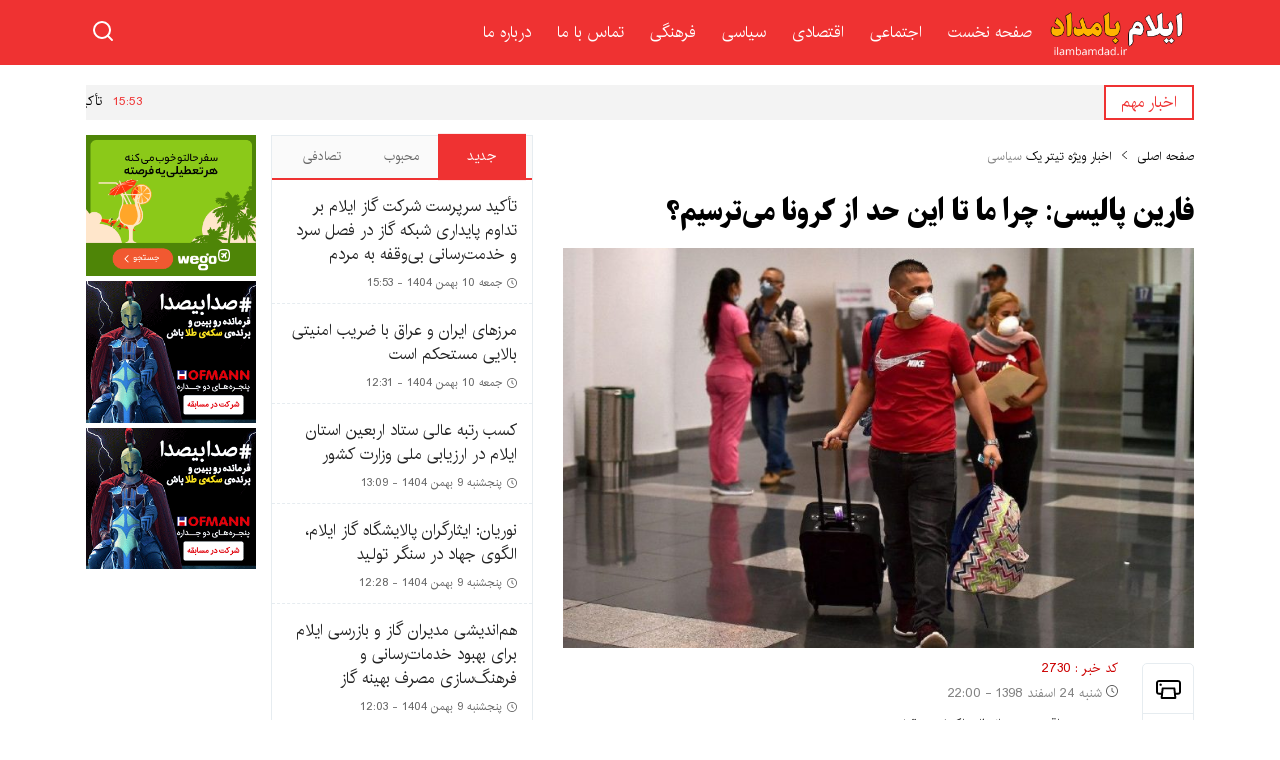

--- FILE ---
content_type: text/html; charset=UTF-8
request_url: https://ilambamdad.ir/2730/%D9%81%D8%A7%D8%B1%DB%8C%D9%86-%D9%BE%D8%A7%D9%84%DB%8C%D8%B3%DB%8C-%DA%86%D8%B1%D8%A7-%D9%85%D8%A7-%D8%AA%D8%A7-%D8%A7%DB%8C%D9%86-%D8%AD%D8%AF-%D8%A7%D8%B2-%DA%A9%D8%B1%D9%88%D9%86%D8%A7-%D9%85/
body_size: 18832
content:
<!DOCTYPE html>
<!--[if lt IE 7 ]><html class="ie ie6" dir="rtl" lang="fa-IR"> <![endif]-->
<!--[if IE 7 ]><html class="ie ie7" dir="rtl" lang="fa-IR"> <![endif]-->
<!--[if IE 8 ]><html class="ie ie8" dir="rtl" lang="fa-IR"> <![endif]-->
<!--[if (gte IE 9)|!(IE)]><!--><html dir="rtl" lang="fa-IR"> <!--<![endif]-->
<head>
<meta charset="UTF-8">
<title>فارین پالیسی: چرا ما تا این حد از کرونا می‌ترسیم؟ - ایلام بامداد</title>
<meta name='robots' content='index, follow, max-image-preview:large, max-snippet:-1, max-video-preview:-1' />

	<!-- This site is optimized with the Yoast SEO plugin v21.8.1 - https://yoast.com/wordpress/plugins/seo/ -->
	<link rel="canonical" href="https://ilambamdad.ir/2730/فارین-پالیسی-چرا-ما-تا-این-حد-از-کرونا-م/" />
	<meta property="og:locale" content="fa_IR" />
	<meta property="og:type" content="article" />
	<meta property="og:title" content="فارین پالیسی: چرا ما تا این حد از کرونا می‌ترسیم؟ - ایلام بامداد" />
	<meta property="og:description" content="در چنین مواقعی مردم انتظار واکنش معقول و اطلاع‌رسانی صحیح از سوی مقامات کشور خود دارند، چیزی که ما حتی در آمریکا هم شاهد آن نبودیم؛ بنابراین با وجود اینکه دامن زدن بر ترس و وحشت عمومی بی فایده است، اما باید اذعان کرد که اوضاع واقعاً ترسناک است. جاناتان تپرمن در فارین پالیسی نوشت:" />
	<meta property="og:url" content="https://ilambamdad.ir/2730/فارین-پالیسی-چرا-ما-تا-این-حد-از-کرونا-م/" />
	<meta property="og:site_name" content="ایلام بامداد" />
	<meta property="article:published_time" content="2020-03-14T18:30:14+00:00" />
	<meta property="og:image" content="https://ilambamdad.ir/wp-content/uploads/فارین-پالیسی-2.jpg" />
	<meta property="og:image:width" content="1216" />
	<meta property="og:image:height" content="852" />
	<meta property="og:image:type" content="image/jpeg" />
	<meta name="author" content="bamdad" />
	<meta name="twitter:card" content="summary_large_image" />
	<meta name="twitter:label1" content="نوشته‌شده بدست" />
	<meta name="twitter:data1" content="bamdad" />
	<script type="application/ld+json" class="yoast-schema-graph">{"@context":"https://schema.org","@graph":[{"@type":"WebPage","@id":"https://ilambamdad.ir/2730/%d9%81%d8%a7%d8%b1%db%8c%d9%86-%d9%be%d8%a7%d9%84%db%8c%d8%b3%db%8c-%da%86%d8%b1%d8%a7-%d9%85%d8%a7-%d8%aa%d8%a7-%d8%a7%db%8c%d9%86-%d8%ad%d8%af-%d8%a7%d8%b2-%da%a9%d8%b1%d9%88%d9%86%d8%a7-%d9%85/","url":"https://ilambamdad.ir/2730/%d9%81%d8%a7%d8%b1%db%8c%d9%86-%d9%be%d8%a7%d9%84%db%8c%d8%b3%db%8c-%da%86%d8%b1%d8%a7-%d9%85%d8%a7-%d8%aa%d8%a7-%d8%a7%db%8c%d9%86-%d8%ad%d8%af-%d8%a7%d8%b2-%da%a9%d8%b1%d9%88%d9%86%d8%a7-%d9%85/","name":"فارین پالیسی: چرا ما تا این حد از کرونا می‌ترسیم؟ - ایلام بامداد","isPartOf":{"@id":"https://ilambamdad.ir/#website"},"primaryImageOfPage":{"@id":"https://ilambamdad.ir/2730/%d9%81%d8%a7%d8%b1%db%8c%d9%86-%d9%be%d8%a7%d9%84%db%8c%d8%b3%db%8c-%da%86%d8%b1%d8%a7-%d9%85%d8%a7-%d8%aa%d8%a7-%d8%a7%db%8c%d9%86-%d8%ad%d8%af-%d8%a7%d8%b2-%da%a9%d8%b1%d9%88%d9%86%d8%a7-%d9%85/#primaryimage"},"image":{"@id":"https://ilambamdad.ir/2730/%d9%81%d8%a7%d8%b1%db%8c%d9%86-%d9%be%d8%a7%d9%84%db%8c%d8%b3%db%8c-%da%86%d8%b1%d8%a7-%d9%85%d8%a7-%d8%aa%d8%a7-%d8%a7%db%8c%d9%86-%d8%ad%d8%af-%d8%a7%d8%b2-%da%a9%d8%b1%d9%88%d9%86%d8%a7-%d9%85/#primaryimage"},"thumbnailUrl":"https://ilambamdad.ir/wp-content/uploads/فارین-پالیسی-2.jpg","datePublished":"2020-03-14T18:30:14+00:00","dateModified":"2020-03-14T18:30:14+00:00","author":{"@id":"https://ilambamdad.ir/#/schema/person/15fb8f122e3bd8374db9f05699869577"},"breadcrumb":{"@id":"https://ilambamdad.ir/2730/%d9%81%d8%a7%d8%b1%db%8c%d9%86-%d9%be%d8%a7%d9%84%db%8c%d8%b3%db%8c-%da%86%d8%b1%d8%a7-%d9%85%d8%a7-%d8%aa%d8%a7-%d8%a7%db%8c%d9%86-%d8%ad%d8%af-%d8%a7%d8%b2-%da%a9%d8%b1%d9%88%d9%86%d8%a7-%d9%85/#breadcrumb"},"inLanguage":"fa-IR","potentialAction":[{"@type":"ReadAction","target":["https://ilambamdad.ir/2730/%d9%81%d8%a7%d8%b1%db%8c%d9%86-%d9%be%d8%a7%d9%84%db%8c%d8%b3%db%8c-%da%86%d8%b1%d8%a7-%d9%85%d8%a7-%d8%aa%d8%a7-%d8%a7%db%8c%d9%86-%d8%ad%d8%af-%d8%a7%d8%b2-%da%a9%d8%b1%d9%88%d9%86%d8%a7-%d9%85/"]}]},{"@type":"ImageObject","inLanguage":"fa-IR","@id":"https://ilambamdad.ir/2730/%d9%81%d8%a7%d8%b1%db%8c%d9%86-%d9%be%d8%a7%d9%84%db%8c%d8%b3%db%8c-%da%86%d8%b1%d8%a7-%d9%85%d8%a7-%d8%aa%d8%a7-%d8%a7%db%8c%d9%86-%d8%ad%d8%af-%d8%a7%d8%b2-%da%a9%d8%b1%d9%88%d9%86%d8%a7-%d9%85/#primaryimage","url":"https://ilambamdad.ir/wp-content/uploads/فارین-پالیسی-2.jpg","contentUrl":"https://ilambamdad.ir/wp-content/uploads/فارین-پالیسی-2.jpg","width":1216,"height":852},{"@type":"BreadcrumbList","@id":"https://ilambamdad.ir/2730/%d9%81%d8%a7%d8%b1%db%8c%d9%86-%d9%be%d8%a7%d9%84%db%8c%d8%b3%db%8c-%da%86%d8%b1%d8%a7-%d9%85%d8%a7-%d8%aa%d8%a7-%d8%a7%db%8c%d9%86-%d8%ad%d8%af-%d8%a7%d8%b2-%da%a9%d8%b1%d9%88%d9%86%d8%a7-%d9%85/#breadcrumb","itemListElement":[{"@type":"ListItem","position":1,"name":"Home","item":"https://ilambamdad.ir/"},{"@type":"ListItem","position":2,"name":"فارین پالیسی: چرا ما تا این حد از کرونا می‌ترسیم؟"}]},{"@type":"WebSite","@id":"https://ilambamdad.ir/#website","url":"https://ilambamdad.ir/","name":"ایلام بامداد","description":"یک سایت دیگر با وردپرس فارسی","potentialAction":[{"@type":"SearchAction","target":{"@type":"EntryPoint","urlTemplate":"https://ilambamdad.ir/?s={search_term_string}"},"query-input":"required name=search_term_string"}],"inLanguage":"fa-IR"},{"@type":"Person","@id":"https://ilambamdad.ir/#/schema/person/15fb8f122e3bd8374db9f05699869577","name":"bamdad","image":{"@type":"ImageObject","inLanguage":"fa-IR","@id":"https://ilambamdad.ir/#/schema/person/image/","url":"https://secure.gravatar.com/avatar/ec4ba8b20e765b4c381260b16c204253?s=96&d=mm&r=g","contentUrl":"https://secure.gravatar.com/avatar/ec4ba8b20e765b4c381260b16c204253?s=96&d=mm&r=g","caption":"bamdad"},"url":"https://ilambamdad.ir/author/bamdad/"}]}</script>
	<!-- / Yoast SEO plugin. -->


<link rel="alternate" type="application/rss+xml" title="ایلام بامداد &raquo; فارین پالیسی: چرا ما تا این حد از کرونا می‌ترسیم؟ خوراک دیدگاه‌ها" href="https://ilambamdad.ir/2730/%d9%81%d8%a7%d8%b1%db%8c%d9%86-%d9%be%d8%a7%d9%84%db%8c%d8%b3%db%8c-%da%86%d8%b1%d8%a7-%d9%85%d8%a7-%d8%aa%d8%a7-%d8%a7%db%8c%d9%86-%d8%ad%d8%af-%d8%a7%d8%b2-%da%a9%d8%b1%d9%88%d9%86%d8%a7-%d9%85/feed/" />
<script type="text/javascript">
window._wpemojiSettings = {"baseUrl":"https:\/\/s.w.org\/images\/core\/emoji\/14.0.0\/72x72\/","ext":".png","svgUrl":"https:\/\/s.w.org\/images\/core\/emoji\/14.0.0\/svg\/","svgExt":".svg","source":{"concatemoji":"https:\/\/ilambamdad.ir\/wp-includes\/js\/wp-emoji-release.min.js"}};
/*! This file is auto-generated */
!function(e,a,t){var n,r,o,i=a.createElement("canvas"),p=i.getContext&&i.getContext("2d");function s(e,t){p.clearRect(0,0,i.width,i.height),p.fillText(e,0,0);e=i.toDataURL();return p.clearRect(0,0,i.width,i.height),p.fillText(t,0,0),e===i.toDataURL()}function c(e){var t=a.createElement("script");t.src=e,t.defer=t.type="text/javascript",a.getElementsByTagName("head")[0].appendChild(t)}for(o=Array("flag","emoji"),t.supports={everything:!0,everythingExceptFlag:!0},r=0;r<o.length;r++)t.supports[o[r]]=function(e){if(p&&p.fillText)switch(p.textBaseline="top",p.font="600 32px Arial",e){case"flag":return s("\ud83c\udff3\ufe0f\u200d\u26a7\ufe0f","\ud83c\udff3\ufe0f\u200b\u26a7\ufe0f")?!1:!s("\ud83c\uddfa\ud83c\uddf3","\ud83c\uddfa\u200b\ud83c\uddf3")&&!s("\ud83c\udff4\udb40\udc67\udb40\udc62\udb40\udc65\udb40\udc6e\udb40\udc67\udb40\udc7f","\ud83c\udff4\u200b\udb40\udc67\u200b\udb40\udc62\u200b\udb40\udc65\u200b\udb40\udc6e\u200b\udb40\udc67\u200b\udb40\udc7f");case"emoji":return!s("\ud83e\udef1\ud83c\udffb\u200d\ud83e\udef2\ud83c\udfff","\ud83e\udef1\ud83c\udffb\u200b\ud83e\udef2\ud83c\udfff")}return!1}(o[r]),t.supports.everything=t.supports.everything&&t.supports[o[r]],"flag"!==o[r]&&(t.supports.everythingExceptFlag=t.supports.everythingExceptFlag&&t.supports[o[r]]);t.supports.everythingExceptFlag=t.supports.everythingExceptFlag&&!t.supports.flag,t.DOMReady=!1,t.readyCallback=function(){t.DOMReady=!0},t.supports.everything||(n=function(){t.readyCallback()},a.addEventListener?(a.addEventListener("DOMContentLoaded",n,!1),e.addEventListener("load",n,!1)):(e.attachEvent("onload",n),a.attachEvent("onreadystatechange",function(){"complete"===a.readyState&&t.readyCallback()})),(e=t.source||{}).concatemoji?c(e.concatemoji):e.wpemoji&&e.twemoji&&(c(e.twemoji),c(e.wpemoji)))}(window,document,window._wpemojiSettings);
</script>
<style type="text/css">
img.wp-smiley,
img.emoji {
	display: inline !important;
	border: none !important;
	box-shadow: none !important;
	height: 1em !important;
	width: 1em !important;
	margin: 0 0.07em !important;
	vertical-align: -0.1em !important;
	background: none !important;
	padding: 0 !important;
}
</style>
	<link rel='stylesheet' id='wp-block-library-rtl-css' href='https://ilambamdad.ir/wp-includes/css/dist/block-library/style-rtl.min.css' type='text/css' media='all' />
<link rel='stylesheet' id='classic-theme-styles-css' href='https://ilambamdad.ir/wp-includes/css/classic-themes.min.css' type='text/css' media='all' />
<style id='global-styles-inline-css' type='text/css'>
body{--wp--preset--color--black: #000000;--wp--preset--color--cyan-bluish-gray: #abb8c3;--wp--preset--color--white: #ffffff;--wp--preset--color--pale-pink: #f78da7;--wp--preset--color--vivid-red: #cf2e2e;--wp--preset--color--luminous-vivid-orange: #ff6900;--wp--preset--color--luminous-vivid-amber: #fcb900;--wp--preset--color--light-green-cyan: #7bdcb5;--wp--preset--color--vivid-green-cyan: #00d084;--wp--preset--color--pale-cyan-blue: #8ed1fc;--wp--preset--color--vivid-cyan-blue: #0693e3;--wp--preset--color--vivid-purple: #9b51e0;--wp--preset--gradient--vivid-cyan-blue-to-vivid-purple: linear-gradient(135deg,rgba(6,147,227,1) 0%,rgb(155,81,224) 100%);--wp--preset--gradient--light-green-cyan-to-vivid-green-cyan: linear-gradient(135deg,rgb(122,220,180) 0%,rgb(0,208,130) 100%);--wp--preset--gradient--luminous-vivid-amber-to-luminous-vivid-orange: linear-gradient(135deg,rgba(252,185,0,1) 0%,rgba(255,105,0,1) 100%);--wp--preset--gradient--luminous-vivid-orange-to-vivid-red: linear-gradient(135deg,rgba(255,105,0,1) 0%,rgb(207,46,46) 100%);--wp--preset--gradient--very-light-gray-to-cyan-bluish-gray: linear-gradient(135deg,rgb(238,238,238) 0%,rgb(169,184,195) 100%);--wp--preset--gradient--cool-to-warm-spectrum: linear-gradient(135deg,rgb(74,234,220) 0%,rgb(151,120,209) 20%,rgb(207,42,186) 40%,rgb(238,44,130) 60%,rgb(251,105,98) 80%,rgb(254,248,76) 100%);--wp--preset--gradient--blush-light-purple: linear-gradient(135deg,rgb(255,206,236) 0%,rgb(152,150,240) 100%);--wp--preset--gradient--blush-bordeaux: linear-gradient(135deg,rgb(254,205,165) 0%,rgb(254,45,45) 50%,rgb(107,0,62) 100%);--wp--preset--gradient--luminous-dusk: linear-gradient(135deg,rgb(255,203,112) 0%,rgb(199,81,192) 50%,rgb(65,88,208) 100%);--wp--preset--gradient--pale-ocean: linear-gradient(135deg,rgb(255,245,203) 0%,rgb(182,227,212) 50%,rgb(51,167,181) 100%);--wp--preset--gradient--electric-grass: linear-gradient(135deg,rgb(202,248,128) 0%,rgb(113,206,126) 100%);--wp--preset--gradient--midnight: linear-gradient(135deg,rgb(2,3,129) 0%,rgb(40,116,252) 100%);--wp--preset--duotone--dark-grayscale: url('#wp-duotone-dark-grayscale');--wp--preset--duotone--grayscale: url('#wp-duotone-grayscale');--wp--preset--duotone--purple-yellow: url('#wp-duotone-purple-yellow');--wp--preset--duotone--blue-red: url('#wp-duotone-blue-red');--wp--preset--duotone--midnight: url('#wp-duotone-midnight');--wp--preset--duotone--magenta-yellow: url('#wp-duotone-magenta-yellow');--wp--preset--duotone--purple-green: url('#wp-duotone-purple-green');--wp--preset--duotone--blue-orange: url('#wp-duotone-blue-orange');--wp--preset--font-size--small: 13px;--wp--preset--font-size--medium: 20px;--wp--preset--font-size--large: 36px;--wp--preset--font-size--x-large: 42px;--wp--preset--spacing--20: 0.44rem;--wp--preset--spacing--30: 0.67rem;--wp--preset--spacing--40: 1rem;--wp--preset--spacing--50: 1.5rem;--wp--preset--spacing--60: 2.25rem;--wp--preset--spacing--70: 3.38rem;--wp--preset--spacing--80: 5.06rem;--wp--preset--shadow--natural: 6px 6px 9px rgba(0, 0, 0, 0.2);--wp--preset--shadow--deep: 12px 12px 50px rgba(0, 0, 0, 0.4);--wp--preset--shadow--sharp: 6px 6px 0px rgba(0, 0, 0, 0.2);--wp--preset--shadow--outlined: 6px 6px 0px -3px rgba(255, 255, 255, 1), 6px 6px rgba(0, 0, 0, 1);--wp--preset--shadow--crisp: 6px 6px 0px rgba(0, 0, 0, 1);}:where(.is-layout-flex){gap: 0.5em;}body .is-layout-flow > .alignleft{float: left;margin-inline-start: 0;margin-inline-end: 2em;}body .is-layout-flow > .alignright{float: right;margin-inline-start: 2em;margin-inline-end: 0;}body .is-layout-flow > .aligncenter{margin-left: auto !important;margin-right: auto !important;}body .is-layout-constrained > .alignleft{float: left;margin-inline-start: 0;margin-inline-end: 2em;}body .is-layout-constrained > .alignright{float: right;margin-inline-start: 2em;margin-inline-end: 0;}body .is-layout-constrained > .aligncenter{margin-left: auto !important;margin-right: auto !important;}body .is-layout-constrained > :where(:not(.alignleft):not(.alignright):not(.alignfull)){max-width: var(--wp--style--global--content-size);margin-left: auto !important;margin-right: auto !important;}body .is-layout-constrained > .alignwide{max-width: var(--wp--style--global--wide-size);}body .is-layout-flex{display: flex;}body .is-layout-flex{flex-wrap: wrap;align-items: center;}body .is-layout-flex > *{margin: 0;}:where(.wp-block-columns.is-layout-flex){gap: 2em;}.has-black-color{color: var(--wp--preset--color--black) !important;}.has-cyan-bluish-gray-color{color: var(--wp--preset--color--cyan-bluish-gray) !important;}.has-white-color{color: var(--wp--preset--color--white) !important;}.has-pale-pink-color{color: var(--wp--preset--color--pale-pink) !important;}.has-vivid-red-color{color: var(--wp--preset--color--vivid-red) !important;}.has-luminous-vivid-orange-color{color: var(--wp--preset--color--luminous-vivid-orange) !important;}.has-luminous-vivid-amber-color{color: var(--wp--preset--color--luminous-vivid-amber) !important;}.has-light-green-cyan-color{color: var(--wp--preset--color--light-green-cyan) !important;}.has-vivid-green-cyan-color{color: var(--wp--preset--color--vivid-green-cyan) !important;}.has-pale-cyan-blue-color{color: var(--wp--preset--color--pale-cyan-blue) !important;}.has-vivid-cyan-blue-color{color: var(--wp--preset--color--vivid-cyan-blue) !important;}.has-vivid-purple-color{color: var(--wp--preset--color--vivid-purple) !important;}.has-black-background-color{background-color: var(--wp--preset--color--black) !important;}.has-cyan-bluish-gray-background-color{background-color: var(--wp--preset--color--cyan-bluish-gray) !important;}.has-white-background-color{background-color: var(--wp--preset--color--white) !important;}.has-pale-pink-background-color{background-color: var(--wp--preset--color--pale-pink) !important;}.has-vivid-red-background-color{background-color: var(--wp--preset--color--vivid-red) !important;}.has-luminous-vivid-orange-background-color{background-color: var(--wp--preset--color--luminous-vivid-orange) !important;}.has-luminous-vivid-amber-background-color{background-color: var(--wp--preset--color--luminous-vivid-amber) !important;}.has-light-green-cyan-background-color{background-color: var(--wp--preset--color--light-green-cyan) !important;}.has-vivid-green-cyan-background-color{background-color: var(--wp--preset--color--vivid-green-cyan) !important;}.has-pale-cyan-blue-background-color{background-color: var(--wp--preset--color--pale-cyan-blue) !important;}.has-vivid-cyan-blue-background-color{background-color: var(--wp--preset--color--vivid-cyan-blue) !important;}.has-vivid-purple-background-color{background-color: var(--wp--preset--color--vivid-purple) !important;}.has-black-border-color{border-color: var(--wp--preset--color--black) !important;}.has-cyan-bluish-gray-border-color{border-color: var(--wp--preset--color--cyan-bluish-gray) !important;}.has-white-border-color{border-color: var(--wp--preset--color--white) !important;}.has-pale-pink-border-color{border-color: var(--wp--preset--color--pale-pink) !important;}.has-vivid-red-border-color{border-color: var(--wp--preset--color--vivid-red) !important;}.has-luminous-vivid-orange-border-color{border-color: var(--wp--preset--color--luminous-vivid-orange) !important;}.has-luminous-vivid-amber-border-color{border-color: var(--wp--preset--color--luminous-vivid-amber) !important;}.has-light-green-cyan-border-color{border-color: var(--wp--preset--color--light-green-cyan) !important;}.has-vivid-green-cyan-border-color{border-color: var(--wp--preset--color--vivid-green-cyan) !important;}.has-pale-cyan-blue-border-color{border-color: var(--wp--preset--color--pale-cyan-blue) !important;}.has-vivid-cyan-blue-border-color{border-color: var(--wp--preset--color--vivid-cyan-blue) !important;}.has-vivid-purple-border-color{border-color: var(--wp--preset--color--vivid-purple) !important;}.has-vivid-cyan-blue-to-vivid-purple-gradient-background{background: var(--wp--preset--gradient--vivid-cyan-blue-to-vivid-purple) !important;}.has-light-green-cyan-to-vivid-green-cyan-gradient-background{background: var(--wp--preset--gradient--light-green-cyan-to-vivid-green-cyan) !important;}.has-luminous-vivid-amber-to-luminous-vivid-orange-gradient-background{background: var(--wp--preset--gradient--luminous-vivid-amber-to-luminous-vivid-orange) !important;}.has-luminous-vivid-orange-to-vivid-red-gradient-background{background: var(--wp--preset--gradient--luminous-vivid-orange-to-vivid-red) !important;}.has-very-light-gray-to-cyan-bluish-gray-gradient-background{background: var(--wp--preset--gradient--very-light-gray-to-cyan-bluish-gray) !important;}.has-cool-to-warm-spectrum-gradient-background{background: var(--wp--preset--gradient--cool-to-warm-spectrum) !important;}.has-blush-light-purple-gradient-background{background: var(--wp--preset--gradient--blush-light-purple) !important;}.has-blush-bordeaux-gradient-background{background: var(--wp--preset--gradient--blush-bordeaux) !important;}.has-luminous-dusk-gradient-background{background: var(--wp--preset--gradient--luminous-dusk) !important;}.has-pale-ocean-gradient-background{background: var(--wp--preset--gradient--pale-ocean) !important;}.has-electric-grass-gradient-background{background: var(--wp--preset--gradient--electric-grass) !important;}.has-midnight-gradient-background{background: var(--wp--preset--gradient--midnight) !important;}.has-small-font-size{font-size: var(--wp--preset--font-size--small) !important;}.has-medium-font-size{font-size: var(--wp--preset--font-size--medium) !important;}.has-large-font-size{font-size: var(--wp--preset--font-size--large) !important;}.has-x-large-font-size{font-size: var(--wp--preset--font-size--x-large) !important;}
.wp-block-navigation a:where(:not(.wp-element-button)){color: inherit;}
:where(.wp-block-columns.is-layout-flex){gap: 2em;}
.wp-block-pullquote{font-size: 1.5em;line-height: 1.6;}
</style>
<link rel='stylesheet' id='bootstrap-grid.min-css' href='https://ilambamdad.ir/wp-content/themes/tabriz/css/bootstrap-grid.min.css' type='text/css' media='all' />
<link rel='stylesheet' id='stylecss-css' href='https://ilambamdad.ir/wp-content/themes/tabriz/style.css' type='text/css' media='all' />
<link rel='stylesheet' id='irancss-css' href='https://ilambamdad.ir/wp-content/themes/tabriz/css/fonts/iran.css' type='text/css' media='all' />
<link rel='stylesheet' id='redcss-css' href='https://ilambamdad.ir/wp-content/themes/tabriz/css/color/red.css' type='text/css' media='all' />
<link rel='stylesheet' id='ari-fancybox-css' href='https://ilambamdad.ir/wp-content/plugins/ari-fancy-lightbox/assets/fancybox/jquery.fancybox.min.css' type='text/css' media='all' />
<style id='ari-fancybox-inline-css' type='text/css'>
BODY .fancybox-container{z-index:200000}BODY .fancybox-is-open .fancybox-bg{opacity:0.87}BODY .fancybox-bg {background-color:#0f0f11}BODY .fancybox-thumbs {background-color:#ffffff}
</style>
<script type='text/javascript' src='https://ilambamdad.ir/wp-includes/js/jquery/jquery.min.js' id='jquery-core-js'></script>
<script type='text/javascript' src='https://ilambamdad.ir/wp-includes/js/jquery/jquery-migrate.min.js' id='jquery-migrate-js'></script>
<script type='text/javascript' src='https://ilambamdad.ir/wp-content/themes/tabriz/js/main-min.js' id='main-min-js'></script>
<script type='text/javascript' id='ari-fancybox-js-extra'>
/* <![CDATA[ */
var ARI_FANCYBOX = {"lightbox":{"touch":{"vertical":true,"momentum":true},"buttons":["slideShow","fullScreen","thumbs","close"],"lang":"custom","i18n":{"custom":{"PREV":"Previous","NEXT":"Next","PLAY_START":"Start slideshow (P)","PLAY_STOP":"Stop slideshow (P)","FULL_SCREEN":"Full screen (F)","THUMBS":"Thumbnails (G)","CLOSE":"Close (Esc)","ERROR":"The requested content cannot be loaded. <br\/> Please try again later."}}},"convert":{},"sanitize":null,"viewers":{"pdfjs":{"url":"https:\/\/ilambamdad.ir\/wp-content\/plugins\/ari-fancy-lightbox\/assets\/pdfjs\/web\/viewer.html"}}};
/* ]]> */
</script>
<script type='text/javascript' src='https://ilambamdad.ir/wp-content/plugins/ari-fancy-lightbox/assets/fancybox/jquery.fancybox.min.js' id='ari-fancybox-js'></script>
<link rel="https://api.w.org/" href="https://ilambamdad.ir/wp-json/" /><link rel="alternate" type="application/json" href="https://ilambamdad.ir/wp-json/wp/v2/posts/2730" /><link rel="EditURI" type="application/rsd+xml" title="RSD" href="https://ilambamdad.ir/xmlrpc.php?rsd" />
<link rel="wlwmanifest" type="application/wlwmanifest+xml" href="https://ilambamdad.ir/wp-includes/wlwmanifest.xml" />
<meta name="generator" content="WordPress 6.2.8" />
<link rel='shortlink' href='https://ilambamdad.ir/?p=2730' />
<link rel="alternate" type="application/json+oembed" href="https://ilambamdad.ir/wp-json/oembed/1.0/embed?url=https%3A%2F%2Filambamdad.ir%2F2730%2F%25d9%2581%25d8%25a7%25d8%25b1%25db%258c%25d9%2586-%25d9%25be%25d8%25a7%25d9%2584%25db%258c%25d8%25b3%25db%258c-%25da%2586%25d8%25b1%25d8%25a7-%25d9%2585%25d8%25a7-%25d8%25aa%25d8%25a7-%25d8%25a7%25db%258c%25d9%2586-%25d8%25ad%25d8%25af-%25d8%25a7%25d8%25b2-%25da%25a9%25d8%25b1%25d9%2588%25d9%2586%25d8%25a7-%25d9%2585%2F" />
<link rel="alternate" type="text/xml+oembed" href="https://ilambamdad.ir/wp-json/oembed/1.0/embed?url=https%3A%2F%2Filambamdad.ir%2F2730%2F%25d9%2581%25d8%25a7%25d8%25b1%25db%258c%25d9%2586-%25d9%25be%25d8%25a7%25d9%2584%25db%258c%25d8%25b3%25db%258c-%25da%2586%25d8%25b1%25d8%25a7-%25d9%2585%25d8%25a7-%25d8%25aa%25d8%25a7-%25d8%25a7%25db%258c%25d9%2586-%25d8%25ad%25d8%25af-%25d8%25a7%25d8%25b2-%25da%25a9%25d8%25b1%25d9%2588%25d9%2586%25d8%25a7-%25d9%2585%2F&#038;format=xml" />
<link href="https://ilambamdad.ir/wp-content/themes/tabriz/images/fav.png" rel="shortcut icon">

<meta property="og:image" content="https://ilambamdad.ir/wp-content/uploads/فارین-پالیسی-2-1024x717.jpg" />
<!--[if IE]><script src="https://ilambamdad.ir/wp-content/themes/tabriz/js/modernizr.js"></script><![endif]-->
<meta name="fontiran.com:license" content="JJQVH">
<meta name="viewport" content="width=device-width, initial-scale=1">
<meta name="MobileOptimized" content="width">
<meta name="HandheldFriendly" content="true"> 
<meta name="theme-color" content="#c70102">
<link rel="pingback" href="https://ilambamdad.ir/xmlrpc.php">
</head>
<body class="rtl home blog">
<nav class="ap_header">
<div class="container">
<div class="inn">
<div class="ic_menu"> <span></span> </div>
<div class="ap_logo">
 <a href="https://ilambamdad.ir"><img src="http://ilambamdad.ir/wp-content/uploads/logo2-1.png" alt="یک سایت دیگر با وردپرس فارسی" title="ایلام بامداد" ></a>
</div>
<div class="ap_menu">
<div class="menu">
  <div class="menu-%d9%85%d9%86%d9%88%db%8c-%d8%a8%d8%a7%d9%84%d8%a7-container"><ul id="menu-%d9%85%d9%86%d9%88%db%8c-%d8%a8%d8%a7%d9%84%d8%a7" class="none"><li id="menu-item-19" class="menu-item menu-item-type-custom menu-item-object-custom menu-item-home menu-item-19"><a href="http://ilambamdad.ir/">صفحه نخست</a></li>
<li id="menu-item-20" class="menu-item menu-item-type-taxonomy menu-item-object-category menu-item-20"><a href="https://ilambamdad.ir/category/%d8%a7%d8%ac%d8%aa%d9%85%d8%a7%d8%b9%db%8c/">اجتماعی</a></li>
<li id="menu-item-21" class="menu-item menu-item-type-taxonomy menu-item-object-category menu-item-21"><a href="https://ilambamdad.ir/category/%d8%a7%d9%82%d8%aa%d8%b5%d8%a7%d8%af%db%8c/">اقتصادی</a></li>
<li id="menu-item-22" class="menu-item menu-item-type-taxonomy menu-item-object-category current-post-ancestor current-menu-parent current-post-parent menu-item-22"><a href="https://ilambamdad.ir/category/%d8%b3%db%8c%d8%a7%d8%b3%db%8c/">سیاسی</a></li>
<li id="menu-item-23" class="menu-item menu-item-type-taxonomy menu-item-object-category menu-item-23"><a href="https://ilambamdad.ir/category/%d9%81%d8%b1%d9%87%d9%86%da%af%db%8c/">فرهنگی</a></li>
<li id="menu-item-25915" class="menu-item menu-item-type-post_type menu-item-object-page menu-item-25915"><a href="https://ilambamdad.ir/contact/">تماس با ما</a></li>
<li id="menu-item-25916" class="menu-item menu-item-type-post_type menu-item-object-page menu-item-25916"><a href="https://ilambamdad.ir/about/">درباره ما</a></li>
</ul></div></div> 
</div><a href="#/" class="search-icon">
<svg xmlns="http://www.w3.org/2000/svg" width="24" height="24" viewBox="0 0 24 24" fill="none" stroke="currentColor" stroke-width="2" stroke-linecap="round" stroke-linejoin="round" class="feather feather-x icon-close">
<line x1="18" y1="6" x2="6" y2="18"></line>
<line x1="6" y1="6" x2="18" y2="18"></line>
 </svg><svg xmlns="http://www.w3.org/2000/svg" width="24" height="24" viewBox="0 0 24 24" fill="none" stroke="currentColor" stroke-width="2" stroke-linecap="round" stroke-linejoin="round" class="feather feather-search icon-search">
<circle cx="11" cy="11" r="8"></circle>
<line x1="21" y1="21" x2="16.65" y2="16.65"></line>
</svg>
</a></div>
</div>
<div class="form-wrapper-wrap">
<div class="container">
<div class="form-wrapper">
<form method="get" class="search clearfix" action="https://ilambamdad.ir">
<input class="field-search search-field-main-header" type="search" name="s" id="searchText-main-header" placeholder="جستجو+اینتر" type="text">
</form>
</div>
</div>
</div> 
</nav>

<div class="container">
<div class="wrapper">
<div class="navigation" id="navigation-demo">
<nav>
<div class="navigation-button">
<div class="ic_menu">
<span></span>
</div>
</div>
<div id='sidebmenu'>



<ul id="menu-mobile" class="nav-menu">
<li class="menu-item menu-item-type-custom menu-item-object-custom menu-item-home menu-item-19"><a href="http://ilambamdad.ir/">صفحه نخست</a></li>
<li class="menu-item menu-item-type-taxonomy menu-item-object-category menu-item-20"><a href="https://ilambamdad.ir/category/%d8%a7%d8%ac%d8%aa%d9%85%d8%a7%d8%b9%db%8c/">اجتماعی</a></li>
<li class="menu-item menu-item-type-taxonomy menu-item-object-category menu-item-21"><a href="https://ilambamdad.ir/category/%d8%a7%d9%82%d8%aa%d8%b5%d8%a7%d8%af%db%8c/">اقتصادی</a></li>
<li class="menu-item menu-item-type-taxonomy menu-item-object-category current-post-ancestor current-menu-parent current-post-parent menu-item-22"><a href="https://ilambamdad.ir/category/%d8%b3%db%8c%d8%a7%d8%b3%db%8c/">سیاسی</a></li>
<li class="menu-item menu-item-type-taxonomy menu-item-object-category menu-item-23"><a href="https://ilambamdad.ir/category/%d9%81%d8%b1%d9%87%d9%86%da%af%db%8c/">فرهنگی</a></li>
<li class="menu-item menu-item-type-post_type menu-item-object-page menu-item-25915"><a href="https://ilambamdad.ir/contact/">تماس با ما</a></li>
<li class="menu-item menu-item-type-post_type menu-item-object-page menu-item-25916"><a href="https://ilambamdad.ir/about/">درباره ما</a></li>


</ul>


 
</div>
<div class="bottomsocial">
<ul>






</ul></div>
</nav>
</div><div class="marquee">
<div class="t">
<h3>اخبار مهم</h3>
</div>
<div class="mframe">
<div class="marquee-frame" data-direction='right' dir="ltr">
<p>
<span class="time">15:53</span>
<span><a href="https://ilambamdad.ir/43087/%d8%aa%d8%a3%da%a9%db%8c%d8%af-%d8%b3%d8%b1%d9%be%d8%b1%d8%b3%d8%aa-%d8%b4%d8%b1%da%a9%d8%aa-%da%af%d8%a7%d8%b2-%d8%a7%db%8c%d9%84%d8%a7%d9%85-%d8%a8%d8%b1-%d8%aa%d8%af%d8%a7%d9%88%d9%85-%d9%be%d8%a7/" title="تأکید سرپرست شرکت گاز ایلام بر تداوم پایداری شبکه گاز در فصل سرد و خدمت‌رسانی بی‌وقفه به مردم">تأکید سرپرست شرکت گاز ایلام بر تداوم پایداری شبکه گاز در فصل سرد و خدمت‌رسانی بی‌وقفه به مردم</a></span>
<span class="time">12:31</span>
<span><a href="https://ilambamdad.ir/43084/%d9%85%d8%b1%d8%b2%d9%87%d8%a7%db%8c-%d8%a7%db%8c%d8%b1%d8%a7%d9%86-%d9%88-%d8%b9%d8%b1%d8%a7%d9%82-%d8%a8%d8%a7-%d8%b6%d8%b1%db%8c%d8%a8-%d8%a7%d9%85%d9%86%db%8c%d8%aa%db%8c-%d8%a8%d8%a7%d9%84%d8%a7/" title="مرزهای ایران و عراق با ضریب امنیتی بالایی مستحکم است">مرزهای ایران و عراق با ضریب امنیتی بالایی مستحکم است</a></span>
<span class="time">13:09</span>
<span><a href="https://ilambamdad.ir/43080/%da%a9%d8%b3%d8%a8-%d8%b1%d8%aa%d8%a8%d9%87-%d8%b9%d8%a7%d9%84%db%8c-%d8%b3%d8%aa%d8%a7%d8%af-%d8%a7%d8%b1%d8%a8%d8%b9%db%8c%d9%86-%d8%a7%d8%b3%d8%aa%d8%a7%d9%86-%d8%a7%db%8c%d9%84%d8%a7%d9%85-%d8%af/" title="کسب رتبه عالی ستاد اربعین استان ایلام در ارزیابی ملی وزارت کشور">کسب رتبه عالی ستاد اربعین استان ایلام در ارزیابی ملی وزارت کشور</a></span>
<span class="time">12:28</span>
<span><a href="https://ilambamdad.ir/43077/%d9%86%d9%88%d8%b1%db%8c%d8%a7%d9%86-%d8%a7%db%8c%d8%ab%d8%a7%d8%b1%da%af%d8%b1%d8%a7%d9%86-%d9%be%d8%a7%d9%84%d8%a7%db%8c%d8%b4%da%af%d8%a7%d9%87-%da%af%d8%a7%d8%b2-%d8%a7%db%8c%d9%84%d8%a7%d9%85/" title="نوریان: ایثارگران پالایشگاه گاز ایلام، الگوی جهاد در سنگر تولید">نوریان: ایثارگران پالایشگاه گاز ایلام، الگوی جهاد در سنگر تولید</a></span>
<span class="time">12:03</span>
<span><a href="https://ilambamdad.ir/43074/%d9%87%d9%85%d8%a7%d9%86%d8%af%db%8c%d8%b4%db%8c-%d9%85%d8%af%db%8c%d8%b1%d8%a7%d9%86-%da%af%d8%a7%d8%b2-%d9%88-%d8%a8%d8%a7%d8%b2%d8%b1%d8%b3%db%8c-%d8%a7%db%8c%d9%84%d8%a7%d9%85-%d8%a8/" title="هم‌اندیشی مدیران گاز و بازرسی ایلام برای بهبود خدمات‌رسانی و فرهنگ‌سازی مصرف بهینه گاز">هم‌اندیشی مدیران گاز و بازرسی ایلام برای بهبود خدمات‌رسانی و فرهنگ‌سازی مصرف بهینه گاز</a></span>
<span class="time">11:48</span>
<span><a href="https://ilambamdad.ir/43071/%d8%a7%d9%81%d8%aa%d8%aa%d8%a7%d8%ad-%d9%88-%da%a9%d9%84%d9%86%da%af%d8%b2%d9%86%db%8c-%db%b3%db%b6-%d9%be%d8%b1%d9%88%da%98%d9%87-%d8%a2%d8%a8%d8%b1%d8%b3%d8%a7%d9%86%db%8c-%d9%87%d9%85/" title="افتتاح و کلنگ‌زنی ۳۶ پروژه آبرسانی هم‌زمان با دهه مبارک فجر در استان ایلام">افتتاح و کلنگ‌زنی ۳۶ پروژه آبرسانی هم‌زمان با دهه مبارک فجر در استان ایلام</a></span>
<span class="time">16:04</span>
<span><a href="https://ilambamdad.ir/43067/%d8%b1%d8%b3%db%8c%d8%af%da%af%db%8c-%d8%a8%d9%87-%d9%be%d8%b1%d9%88%d9%86%d8%af%d9%87%d9%87%d8%a7%db%8c-%d9%86%d8%a7%d8%a2%d8%b1%d8%a7%d9%85%db%8c%d9%87%d8%a7%db%8c-%d8%a7%d8%ae/" title="رسیدگی به پرونده‌های ناآرامی‌های اخیر قاطع و بدون ارفاق خواهد بود">رسیدگی به پرونده‌های ناآرامی‌های اخیر قاطع و بدون ارفاق خواهد بود</a></span>
<span class="time">16:01</span>
<span><a href="https://ilambamdad.ir/43064/%d9%85%d8%af%db%8c%d8%b1%da%a9%d9%84-%d9%85%d9%86%d8%a7%d8%a8%d8%b9-%d8%b7%d8%a8%db%8c%d8%b9%db%8c-%d9%88-%d8%a2%d8%a8%d8%ae%db%8c%d8%b2%d8%af%d8%a7%d8%b1%db%8c-%d8%a7%db%8c%d9%84%d8%a7%d9%85-%d8%ae-5/" title="مدیرکل منابع طبیعی و آبخیزداری ایلام خبر داد: چهار میلیون نهال در ایلام تولید شد">مدیرکل منابع طبیعی و آبخیزداری ایلام خبر داد: چهار میلیون نهال در ایلام تولید شد</a></span>
</p>
</div>
</div>
</div>
</div>
</div><div class="container">
<div class="wrapper">
<div class="ap-single">
<div class="single-main">
<div class="post-header">
<div class="breadcrumb">
<a href="https://ilambamdad.ir" title="صفحه اصلی">صفحه اصلی</a>  
  <span class="arrow button-next"></span> <a href="https://ilambamdad.ir/category/%d8%a7%d8%ae%d8%a8%d8%a7%d8%b1-%d9%88%db%8c%da%98%d9%87/" rel="category tag">اخبار ویژه</a> <a href="https://ilambamdad.ir/category/%d8%aa%db%8c%d8%aa%d8%b1-%db%8c%da%a9/" rel="category tag">تیتر یک</a> <a href="https://ilambamdad.ir/category/%d8%b3%db%8c%d8%a7%d8%b3%db%8c/" rel="category tag">سیاسی</a> </div>


<h1 class="post-title"><a title="فارین پالیسی: چرا ما تا این حد از کرونا می‌ترسیم؟" href="https://ilambamdad.ir/2730/%d9%81%d8%a7%d8%b1%db%8c%d9%86-%d9%be%d8%a7%d9%84%db%8c%d8%b3%db%8c-%da%86%d8%b1%d8%a7-%d9%85%d8%a7-%d8%aa%d8%a7-%d8%a7%db%8c%d9%86-%d8%ad%d8%af-%d8%a7%d8%b2-%da%a9%d8%b1%d9%88%d9%86%d8%a7-%d9%85/">فارین پالیسی: چرا ما تا این حد از کرونا می‌ترسیم؟</a></h1>



 <div class="post-media">
<div class="thumbnail">
<img width="768" height="538" src="https://ilambamdad.ir/wp-content/uploads/فارین-پالیسی-2-768x538.jpg" class="attachment-medium_large size-medium_large wp-post-image" alt="فارین پالیسی: چرا ما تا این حد از کرونا می‌ترسیم؟" decoding="async" title="فارین پالیسی: چرا ما تا این حد از کرونا می‌ترسیم؟" srcset="https://ilambamdad.ir/wp-content/uploads/فارین-پالیسی-2-768x538.jpg 768w, https://ilambamdad.ir/wp-content/uploads/فارین-پالیسی-2-300x210.jpg 300w, https://ilambamdad.ir/wp-content/uploads/فارین-پالیسی-2-1024x717.jpg 1024w, https://ilambamdad.ir/wp-content/uploads/فارین-پالیسی-2.jpg 1216w" sizes="(max-width: 768px) 100vw, 768px" /> </div>
</div>


 </div>
<div class="post-entry">
<div class="post-content">
<div class="post-info">
<span class="author">کد خبر : 2730</span>
<span class="time"><span class="ap-clock clock-d"></span>  شنبه 24 اسفند 1398 - 22:00</span>
</div>

<div class="entry">
<p><img decoding="async" loading="lazy" class="size-medium wp-image-2731 alignleft" src="https://ilambamdad.ir/wp-content/uploads/فارین-پالیسی-2-300x210.jpg" alt="" width="300" height="210" srcset="https://ilambamdad.ir/wp-content/uploads/فارین-پالیسی-2-300x210.jpg 300w, https://ilambamdad.ir/wp-content/uploads/فارین-پالیسی-2-1024x717.jpg 1024w, https://ilambamdad.ir/wp-content/uploads/فارین-پالیسی-2-768x538.jpg 768w, https://ilambamdad.ir/wp-content/uploads/فارین-پالیسی-2.jpg 1216w" sizes="(max-width: 300px) 100vw, 300px" />در چنین مواقعی مردم انتظار واکنش معقول و اطلاع‌رسانی صحیح از سوی مقامات کشور خود دارند، چیزی که ما حتی در آمریکا هم شاهد آن نبودیم؛ بنابراین با وجود اینکه دامن زدن بر ترس و وحشت عمومی بی فایده است، اما باید اذعان کرد که اوضاع واقعاً ترسناک است. جاناتان تپرمن در فارین پالیسی نوشت: تعبیر و درک احساسات و اضطراب کنونی که جهان به واسطه شیوع ویروس کرونا با آن درگیر است تنها در قالب کلمات، کاری به غایت دشوار است. در ادامه این مطلب آمده است: اینکه تنها بگوییم مردم از کرونا می‌ترسند کافی نیست، در واقع ترس به اندازه کافی حق مطلب را ادا نمی‌کند. همه نسبت به کوچکترین علائمی از این ویروس حساس شده‌اند. وقتی کسی در یک مکان عمومی سرفه می‌کند به سرعت می‌توانید ترس را در چشمان راننده تاکسی یا مسافران مترو ببینید.بگذارید ابتدا این نکته را روشن کنم که منظورم از بیان این مطالب این نیست که بگویم دلایل خوب و منطقی زیادی برای نگرانی وجود ندارند. همین حالا که من این مطلب را می‌نویسم، ۱۴۵، ۱۱۶، نفر در جهان به کووید ۱۹ مبتلا شده‌اند که از این تعداد ۴۰۹۰ نفر جان خود را از دست داده‌اند. بدتر اینکه، این ویروس اکنون در غرب با سرعت بالایی در حال شیوع است و به همین خاطر احتمالا باید منتظر تلفات بیشتری هم باشیم.در همین حال دولت‌های چین، آمریکا و ایتالیا واکنش‌های مناسبی در مقابله با این ویروس از خود نشان نداده‌اند. در چنین مواقعی مردم انتظار واکنش معقول و اطلاع‌رسانی صحیح از سوی مقامات کشور خود دارند، چیزی که ما حتی در آمریکا هم شاهد آن نبودیم؛ بنابراین با وجود اینکه دامن زدن بر ترس و وحشت عمومی بی فایده است، اما باید اذعان کرد که اوضاع واقعاً ترسناک است.حتی اگر هرکدام از ما به خصوص زیر ۶۰ سال‌ها اکثرا در مقابل کرونا ایمن باشیم بازهم دلایل بسیاری برای ترسیدن وجود دارد چرا که همه ما به هر حال در بین خانواده یا دوستانمان فردی را داریم که بین گروه‌های آسیب پذیر در برابر کرونا قرار داشته باشند. نگرانی در مورد دیگران یکی از بهترین و طبیعی‌ترین غرایز ماست و استفاده از آن در پیش گیری از اقدامات احتیاطی که توسط مراکز کنترل و پیشگیری بیماری‌ها و سایر موارد مانند دوری از اجتماع توصیه می‌شود بسیار مهم است.با این وجود، واکنش جهانی به کرونا نشان می‌دهد که دلایل دیگری هم برای ترسیدن وجود دارد.اول با این واقعیت شروع کنیم که ما به عنوان یک گونه در جهان از اپیدمی‌هایی به مراتب بدتر از این هم جان سالم به در برده‌ایم. من در مورد مصائب باستانی مانند طاعون سیاه که حدود ۲۰۰ میلیون نفر را در قرون وسطی کشت صحبت نمی‌کنم. من در مورد ایدز یا اچ‌آی‌وی در همین قرن حاضر یا سارس و آنفولانزای فصلی صحبت می‌کنم که نرخ مرگ و میر به مراتب بالاتری از کرونا داشتند. حتی حوادث رانندگی را در نظر بگیرید که هر سال حدود ۱.۲۵ میلیون نفر را در جهان می‌کشد، اما همه به آن بی‌توجه‌اند.با این وجود، علی رغم در نظر گرفتن این احتمال که اکثر مردم هرگز مبتلا به کرونا نخواهند شد یا حتی در صورت ابتلا بهبود می‌یابند باز هم دلایل زیادی وجود دارد برای اینکه مردم و دولت‌ها باید با آن مقابله کنند.برخی از این واکنش‌ها تاکنون چندان جدی نبوده‌اند و فقط در استفاده از یک ماسک معمولی یا کره بادام زمینی، دستمال توالت و سایر لوازم این چنینی خلاصه شده‌اند.در همین حال، عوام فریبی و نظریه پردازان تئوری‌های توطئه به شدت مشغول انتشار تئوری‌های خود هستند. مثلا در برجسته‌ترین این نظرات گفته شده که چین برای خاموش کردن اعتراضات هنگ کنگ یا سرکوب اویغور‌ها کرونا را ساخته است. در یکی دیگر گفته شده که کرونا ویروس بخشی از یک طرح کنترل جمعیت است که توسط بنیانگذار مایکروسافت، بیل گیتس هم پشتیبانی می‌شود.همانطور که هفته گذشته فرید زکریا، ستون نویس واشنگتن پست خاطرنشان کرد، پوپولیست‌ها از این بیماری برای تشدید حملات خود به مهاجران، استفاده می‌کنند. اکنون بیش از ۱۰ درصد از جمعیت جهان به اجبار در خانه هستند. ایتالیا خدمات کلیسا را لغو کرده، ایرلند رژه‌های روز سنت پاتریک را به کل تعطیل کرده و توکیو نیز یک جشنواره سالانه شکوفه‌های گیلاس را به کل لغو کرده است. اسرائیل نیز گفته که هر مسافری که وارد انجا شود باید ۱۴ روز در قرنطینه اجباری باشد. این اقدامات در کوتاه مدت انواع فعالیت‌های مهم اقتصادی را تعطیل و در طولانی مدت ممکن است با ایجاد اختلال در زنجیره‌های تأمین جهانی موجب آسیب‌های بیشتر شود.بنابراین، چه چیزی توجیه‌گر این همه افراط و تفریط که بسیاری از آن‌ها حتی مغایر علوم پزشکی و عقل سلیم است، خواهد بود؟ من فکر می‌کنم، سه پاسخ اساسی در این باره وجود دارد.اولین مورد این است که کرونا ویروس جدید، ویروسی عملا نامرئی و گاه مرگبار است که هنوز هم تا حد زیادی برای پژوهشگران ناشناخته است. نه تنها ما از واکسن دور هستیم، بلکه هنوز اصلا نمی‌دانیم که این بیماری واقعا چقدر کشنده است یا چه تعداد به آن مبتلا هستند. این مشکل اخیر در مورد عدم اطلاع از تعداد واقعی مبتلایان تا حدودی به دلیل کمبود تاسف‌بار کیت‌های آزمایش در آمریکا و سراسر جهان است. همانطور که مایکل بارکون، استاد برجسته علوم سیاسی در دانشگاه سیراکیوز در ایمیلی برای من نوشته، طبیعت عجیب و اسرارآمیز این دشمن مقابله با آن را دشوار کرده است.دوم، کرونا ویروس به دلیل شیوع گسترده در سراسر جهان ترسناک شده، یعنی جهانی شدن، مهاجرت جمعی و وابستگی متقابل عواملی بودن که به انتشار آن کمک کرده‌اند. این دقیقاً مواردی است که ترامپ و دیگر پوپولیست‌ها سالهاست که به آن انتقاد می‌کنند.سومین دلیلی که کرونا ویروس دلهره به جان همه انداخته ناشی از احساس گناه عمیقی است که بسیاری از ما نسبت به سال‌ها سوء استفاده بی امان از جهان طبیعت از سوزاندن کربن گرفته تا سال‌ها استفاده بیش از حد از آنتی بیوتیک‌های قدرتمند داریم. در چند سال گذشته، به دلیل آتش‌سوزی‌های گسترده و طوفان‌های ناگهانی نادیده گرفتن این مشکلات زیست‌محیطی غیرممکن شده است. بسیاری از ما اکنون احساس می‌کنیم که یک بار سیستم‌های طبیعی قابل پیش بینی را از دست دادیم و به زودی قیمت گزافی از این بابت خواهیم پرداخت. همانطور که بارکون بیان کرد، ما در زمان نقوش آخرالزمانی زندگی می‌کنیم.اکنون، همه این ترس‌ها می‌تواند باعث شود مردم به طرز فزاینده‌ای دست به اقدامات نا به جا بزنند. چند سال پیش، من کتابی نوشتم که دولت‌ها با چالش‌های بزرگ و تهدید کننده‌ای روبرو هستند.کرونا ممکن است نوعی بحران باشد و اگر هم نباشد احتمالا در آینده شاهد بحرانی بزرگ خواهیم بود، قسمت بد ماجرا اینجاست که رهبران کشور‌ها تاکنون عزمی از خودشان برای مقابله جدی و موثر با این بحران نشان نداده‌اند و این قسمت ترسناک ماجرا است.</p>

</div><!-- entry --><div class="ap-tags">
<span> برچسب ها :</span>ناموجود</div>

</div>
<div class="post-controll">
<div class="inn">
<div class="post-icons">
<ul>
<li><span class="ap-icon ap-print" onclick="window.print()"></span></li>
<li class="font-size-control plus" data-action="increase">A</li>
<li class="font-size-control" data-action="decrease">A</li>
</ul>
</div>

<div class="post-share">
<ul>
<li><a href="https://www.facebook.com/sharer/sharer.php?u=https://ilambamdad.ir/2730/%d9%81%d8%a7%d8%b1%db%8c%d9%86-%d9%be%d8%a7%d9%84%db%8c%d8%b3%db%8c-%da%86%d8%b1%d8%a7-%d9%85%d8%a7-%d8%aa%d8%a7-%d8%a7%db%8c%d9%86-%d8%ad%d8%af-%d8%a7%d8%b2-%da%a9%d8%b1%d9%88%d9%86%d8%a7-%d9%85/" onclick="javascript:window.open(this.href,'', 'menubar=no,toolbar=no,resizable=yes,scrollbars=yes,height=250,width=600');return false;" class=""><span class="ap-icon ap-facebook"></span></a></li>
<li><a href="https://twitter.com/intent/tweet?text=https://ilambamdad.ir/2730/%d9%81%d8%a7%d8%b1%db%8c%d9%86-%d9%be%d8%a7%d9%84%db%8c%d8%b3%db%8c-%da%86%d8%b1%d8%a7-%d9%85%d8%a7-%d8%aa%d8%a7-%d8%a7%db%8c%d9%86-%d8%ad%d8%af-%d8%a7%d8%b2-%da%a9%d8%b1%d9%88%d9%86%d8%a7-%d9%85/" onclick="javascript:window.open(this.href,'', 'menubar=no,toolbar=no,resizable=yes,scrollbars=yes,height=250,width=600');return false;" class=""><span class="ap-icon ap-twitter"></span></a></li>
<li><a href="whatsapp://send?text=https://ilambamdad.ir/2730/%d9%81%d8%a7%d8%b1%db%8c%d9%86-%d9%be%d8%a7%d9%84%db%8c%d8%b3%db%8c-%da%86%d8%b1%d8%a7-%d9%85%d8%a7-%d8%aa%d8%a7-%d8%a7%db%8c%d9%86-%d8%ad%d8%af-%d8%a7%d8%b2-%da%a9%d8%b1%d9%88%d9%86%d8%a7-%d9%85/" data-action="share/whatsapp/share" class=""><span class="ap-icon ap-whatsapp"></span></a></li>
<li><a href="https://eitaa.com/share/url?url=https://ilambamdad.ir/2730/%d9%81%d8%a7%d8%b1%db%8c%d9%86-%d9%be%d8%a7%d9%84%db%8c%d8%b3%db%8c-%da%86%d8%b1%d8%a7-%d9%85%d8%a7-%d8%aa%d8%a7-%d8%a7%db%8c%d9%86-%d8%ad%d8%af-%d8%a7%d8%b2-%da%a9%d8%b1%d9%88%d9%86%d8%a7-%d9%85/" data-action="share/eitaa/share" class=""><span class="ap-icon ap-eitaa"></span></a></li>
<li><a href="https://telegram.me/share/url?url=https://ilambamdad.ir/2730/%d9%81%d8%a7%d8%b1%db%8c%d9%86-%d9%be%d8%a7%d9%84%db%8c%d8%b3%db%8c-%da%86%d8%b1%d8%a7-%d9%85%d8%a7-%d8%aa%d8%a7-%d8%a7%db%8c%d9%86-%d8%ad%d8%af-%d8%a7%d8%b2-%da%a9%d8%b1%d9%88%d9%86%d8%a7-%d9%85/" data-action="share/telegram/share" class=""><span class="ap-icon ap-telegram"></span></a></li>
</ul>
</div> 


</div>
</div></div>
   

<div class="comments_box clearfix">

<div class="comments_header">
<i class="ap-icon ap-comments"></i>
<h5>ارسال نظر شما</h5>

<span>مجموع نظرات : 0</span>
<span>در انتظار بررسی : 0</span>
<span>انتشار یافته : 0</span>
</div>

<div class="comments">
<ul>
<li>نظرات ارسال شده توسط شما، پس از تایید توسط مدیران سایت منتشر خواهد شد.</li>
<li>نظراتی که حاوی تهمت یا افترا باشد منتشر نخواهد شد.</li>
<li>نظراتی که به غیر از زبان فارسی یا غیر مرتبط با خبر باشد منتشر نخواهد شد.</li>
</ul>
	<div id="respond" class="comment-respond">
		<h3 id="reply-title" class="comment-reply-title"> <small><a rel="nofollow" id="cancel-comment-reply-link" href="/2730/%D9%81%D8%A7%D8%B1%DB%8C%D9%86-%D9%BE%D8%A7%D9%84%DB%8C%D8%B3%DB%8C-%DA%86%D8%B1%D8%A7-%D9%85%D8%A7-%D8%AA%D8%A7-%D8%A7%DB%8C%D9%86-%D8%AD%D8%AF-%D8%A7%D8%B2-%DA%A9%D8%B1%D9%88%D9%86%D8%A7-%D9%85/#respond" style="display:none;">انصراف از پاسخ دادن</a></small></h3><form action="https://ilambamdad.ir/wp-comments-post.php" method="post" id="commentform" class="comment-form"><div class="right"><input class="author" name="author" type="text" placeholder="نام شما (الزامی)" value="" size="30" aria-required='true'>
<input class="email" name="email" type="text" placeholder="ایمیل شما (الزامی)" value="" size="30" aria-required='true'></div>
<textarea id="comment" name="comment" placeholder="متن خود را بنویسید..."></textarea>

<button name="submit" type="submit">ارسال نظر</button> 
<button class="blackey" type="reset">پاک کردن !</button>

<p class="comment-form-cookies-consent"><input id="wp-comment-cookies-consent" name="wp-comment-cookies-consent" type="checkbox" value="yes" /> <label for="wp-comment-cookies-consent">ذخیره نام، ایمیل و وبسایت من در مرورگر برای زمانی که دوباره دیدگاهی می‌نویسم.</label></p>
<p class="form-submit"><input name="submit" type="submit" id="submit" class="submit" value="ارسال نظر" /> <input type='hidden' name='comment_post_ID' value='2730' id='comment_post_ID' />
<input type='hidden' name='comment_parent' id='comment_parent' value='0' />
</p></form>	</div><!-- #respond -->
	</div>
</div>






 <div class="more_news clearfix">
<div class="news_header">
<i class="ap-icon ap-link"></i>
<h5> اخبار مرتبط</h5>
</div>
<div class="news_body">
<div class="list">

<article class="item">
<div class="thumbnail">
<img width="1280" height="853" src="https://ilambamdad.ir/wp-content/uploads/2026/01/سرپرست-گاز.jpg" class="attachment-ap_slider size-ap_slider wp-post-image" alt="تأکید سرپرست شرکت گاز ایلام بر تداوم پایداری شبکه گاز در فصل سرد و خدمت‌رسانی بی‌وقفه به مردم" decoding="async" loading="lazy" title="تأکید سرپرست شرکت گاز ایلام بر تداوم پایداری شبکه گاز در فصل سرد و خدمت‌رسانی بی‌وقفه به مردم" srcset="https://ilambamdad.ir/wp-content/uploads/2026/01/سرپرست-گاز.jpg 1280w, https://ilambamdad.ir/wp-content/uploads/2026/01/سرپرست-گاز-300x200.jpg 300w, https://ilambamdad.ir/wp-content/uploads/2026/01/سرپرست-گاز-1024x682.jpg 1024w, https://ilambamdad.ir/wp-content/uploads/2026/01/سرپرست-گاز-768x512.jpg 768w" sizes="(max-width: 1280px) 100vw, 1280px" /></div>
<div class="det">
<h2>تأکید سرپرست شرکت گاز ایلام بر تداوم پایداری شبکه گاز در فصل سرد و خدمت‌رسانی بی‌وقفه به مردم</h2>
<div class="time">
<span class="ap-clock clock-d"></span>
<span>جمعه 10 بهمن 1404 - 15:53</span>
</div>
</div>
<a class="aplink" href="https://ilambamdad.ir/43087/%d8%aa%d8%a3%da%a9%db%8c%d8%af-%d8%b3%d8%b1%d9%be%d8%b1%d8%b3%d8%aa-%d8%b4%d8%b1%da%a9%d8%aa-%da%af%d8%a7%d8%b2-%d8%a7%db%8c%d9%84%d8%a7%d9%85-%d8%a8%d8%b1-%d8%aa%d8%af%d8%a7%d9%88%d9%85-%d9%be%d8%a7/" title="تأکید سرپرست شرکت گاز ایلام بر تداوم پایداری شبکه گاز در فصل سرد و خدمت‌رسانی بی‌وقفه به مردم"></a>
</article><article class="item">
<div class="thumbnail">
<img width="600" height="400" src="https://ilambamdad.ir/wp-content/uploads/2026/01/سردار-گودرزی.jpg" class="attachment-ap_slider size-ap_slider wp-post-image" alt="مرزهای ایران و عراق با ضریب امنیتی بالایی مستحکم است" decoding="async" loading="lazy" title="مرزهای ایران و عراق با ضریب امنیتی بالایی مستحکم است" srcset="https://ilambamdad.ir/wp-content/uploads/2026/01/سردار-گودرزی.jpg 600w, https://ilambamdad.ir/wp-content/uploads/2026/01/سردار-گودرزی-300x200.jpg 300w" sizes="(max-width: 600px) 100vw, 600px" /></div>
<div class="det">
<h2>مرزهای ایران و عراق با ضریب امنیتی بالایی مستحکم است</h2>
<div class="time">
<span class="ap-clock clock-d"></span>
<span>جمعه 10 بهمن 1404 - 12:31</span>
</div>
</div>
<a class="aplink" href="https://ilambamdad.ir/43084/%d9%85%d8%b1%d8%b2%d9%87%d8%a7%db%8c-%d8%a7%db%8c%d8%b1%d8%a7%d9%86-%d9%88-%d8%b9%d8%b1%d8%a7%d9%82-%d8%a8%d8%a7-%d8%b6%d8%b1%db%8c%d8%a8-%d8%a7%d9%85%d9%86%db%8c%d8%aa%db%8c-%d8%a8%d8%a7%d9%84%d8%a7/" title="مرزهای ایران و عراق با ضریب امنیتی بالایی مستحکم است"></a>
</article><article class="item">
<div class="thumbnail">
<img width="1638" height="971" src="https://ilambamdad.ir/wp-content/uploads/2026/01/کسب-رتبه-عالی-ستاد-اربعین-استان-ایلام.jpg" class="attachment-ap_slider size-ap_slider wp-post-image" alt="کسب رتبه عالی ستاد اربعین استان ایلام در ارزیابی ملی وزارت کشور" decoding="async" loading="lazy" title="کسب رتبه عالی ستاد اربعین استان ایلام در ارزیابی ملی وزارت کشور" srcset="https://ilambamdad.ir/wp-content/uploads/2026/01/کسب-رتبه-عالی-ستاد-اربعین-استان-ایلام.jpg 1638w, https://ilambamdad.ir/wp-content/uploads/2026/01/کسب-رتبه-عالی-ستاد-اربعین-استان-ایلام-300x178.jpg 300w, https://ilambamdad.ir/wp-content/uploads/2026/01/کسب-رتبه-عالی-ستاد-اربعین-استان-ایلام-1024x607.jpg 1024w, https://ilambamdad.ir/wp-content/uploads/2026/01/کسب-رتبه-عالی-ستاد-اربعین-استان-ایلام-768x455.jpg 768w, https://ilambamdad.ir/wp-content/uploads/2026/01/کسب-رتبه-عالی-ستاد-اربعین-استان-ایلام-1536x911.jpg 1536w" sizes="(max-width: 1638px) 100vw, 1638px" /></div>
<div class="det">
<h2>کسب رتبه عالی ستاد اربعین استان ایلام در ارزیابی ملی وزارت کشور</h2>
<div class="time">
<span class="ap-clock clock-d"></span>
<span>پنجشنبه 9 بهمن 1404 - 13:09</span>
</div>
</div>
<a class="aplink" href="https://ilambamdad.ir/43080/%da%a9%d8%b3%d8%a8-%d8%b1%d8%aa%d8%a8%d9%87-%d8%b9%d8%a7%d9%84%db%8c-%d8%b3%d8%aa%d8%a7%d8%af-%d8%a7%d8%b1%d8%a8%d8%b9%db%8c%d9%86-%d8%a7%d8%b3%d8%aa%d8%a7%d9%86-%d8%a7%db%8c%d9%84%d8%a7%d9%85-%d8%af/" title="کسب رتبه عالی ستاد اربعین استان ایلام در ارزیابی ملی وزارت کشور"></a>
</article><article class="item">
<div class="thumbnail">
<img width="1280" height="853" src="https://ilambamdad.ir/wp-content/uploads/2026/01/نوریان.jpg" class="attachment-ap_slider size-ap_slider wp-post-image" alt="نوریان: ایثارگران پالایشگاه گاز ایلام، الگوی جهاد در سنگر تولید" decoding="async" loading="lazy" title="نوریان: ایثارگران پالایشگاه گاز ایلام، الگوی جهاد در سنگر تولید" srcset="https://ilambamdad.ir/wp-content/uploads/2026/01/نوریان.jpg 1280w, https://ilambamdad.ir/wp-content/uploads/2026/01/نوریان-300x200.jpg 300w, https://ilambamdad.ir/wp-content/uploads/2026/01/نوریان-1024x682.jpg 1024w, https://ilambamdad.ir/wp-content/uploads/2026/01/نوریان-768x512.jpg 768w" sizes="(max-width: 1280px) 100vw, 1280px" /></div>
<div class="det">
<h2>نوریان: ایثارگران پالایشگاه گاز ایلام، الگوی جهاد در سنگر تولید</h2>
<div class="time">
<span class="ap-clock clock-d"></span>
<span>پنجشنبه 9 بهمن 1404 - 12:28</span>
</div>
</div>
<a class="aplink" href="https://ilambamdad.ir/43077/%d9%86%d9%88%d8%b1%db%8c%d8%a7%d9%86-%d8%a7%db%8c%d8%ab%d8%a7%d8%b1%da%af%d8%b1%d8%a7%d9%86-%d9%be%d8%a7%d9%84%d8%a7%db%8c%d8%b4%da%af%d8%a7%d9%87-%da%af%d8%a7%d8%b2-%d8%a7%db%8c%d9%84%d8%a7%d9%85/" title="نوریان: ایثارگران پالایشگاه گاز ایلام، الگوی جهاد در سنگر تولید"></a>
</article>

</div>
</div>
</div>




















</div>
<div class="single-sidebar sidebar">

<div id="ap_posts_tabs_widget-3" class="widget widget_ap_posts_tabs_widget">
<div class="ap-tabs clearfix">
<ul class="tabs">
<li class="active" rel="newest">جدید  </li>
<li rel="most-viewed">محبوب </li>
<li rel="most-commented"> تصادفی</li>
</ul>


<div class="tab_container">
<div class="tab_content" id="newest" style="display: block;">


    

<article class="item">
<div class="det">
<h2>تأکید سرپرست شرکت گاز ایلام بر تداوم پایداری شبکه گاز در فصل سرد و خدمت‌رسانی بی‌وقفه به مردم</h2>
<div class="time">
<span class="ap-clock clock-d"></span>
<span>جمعه 10 بهمن 1404 - 15:53</span>
</div>
</div>
<a class="aplink" href="https://ilambamdad.ir/43087/%d8%aa%d8%a3%da%a9%db%8c%d8%af-%d8%b3%d8%b1%d9%be%d8%b1%d8%b3%d8%aa-%d8%b4%d8%b1%da%a9%d8%aa-%da%af%d8%a7%d8%b2-%d8%a7%db%8c%d9%84%d8%a7%d9%85-%d8%a8%d8%b1-%d8%aa%d8%af%d8%a7%d9%88%d9%85-%d9%be%d8%a7/" title="تأکید سرپرست شرکت گاز ایلام بر تداوم پایداری شبکه گاز در فصل سرد و خدمت‌رسانی بی‌وقفه به مردم"></a>
</article>
    

<article class="item">
<div class="det">
<h2>مرزهای ایران و عراق با ضریب امنیتی بالایی مستحکم است</h2>
<div class="time">
<span class="ap-clock clock-d"></span>
<span>جمعه 10 بهمن 1404 - 12:31</span>
</div>
</div>
<a class="aplink" href="https://ilambamdad.ir/43084/%d9%85%d8%b1%d8%b2%d9%87%d8%a7%db%8c-%d8%a7%db%8c%d8%b1%d8%a7%d9%86-%d9%88-%d8%b9%d8%b1%d8%a7%d9%82-%d8%a8%d8%a7-%d8%b6%d8%b1%db%8c%d8%a8-%d8%a7%d9%85%d9%86%db%8c%d8%aa%db%8c-%d8%a8%d8%a7%d9%84%d8%a7/" title="مرزهای ایران و عراق با ضریب امنیتی بالایی مستحکم است"></a>
</article>
    

<article class="item">
<div class="det">
<h2>کسب رتبه عالی ستاد اربعین استان ایلام در ارزیابی ملی وزارت کشور</h2>
<div class="time">
<span class="ap-clock clock-d"></span>
<span>پنجشنبه 9 بهمن 1404 - 13:09</span>
</div>
</div>
<a class="aplink" href="https://ilambamdad.ir/43080/%da%a9%d8%b3%d8%a8-%d8%b1%d8%aa%d8%a8%d9%87-%d8%b9%d8%a7%d9%84%db%8c-%d8%b3%d8%aa%d8%a7%d8%af-%d8%a7%d8%b1%d8%a8%d8%b9%db%8c%d9%86-%d8%a7%d8%b3%d8%aa%d8%a7%d9%86-%d8%a7%db%8c%d9%84%d8%a7%d9%85-%d8%af/" title="کسب رتبه عالی ستاد اربعین استان ایلام در ارزیابی ملی وزارت کشور"></a>
</article>
    

<article class="item">
<div class="det">
<h2>نوریان: ایثارگران پالایشگاه گاز ایلام، الگوی جهاد در سنگر تولید</h2>
<div class="time">
<span class="ap-clock clock-d"></span>
<span>پنجشنبه 9 بهمن 1404 - 12:28</span>
</div>
</div>
<a class="aplink" href="https://ilambamdad.ir/43077/%d9%86%d9%88%d8%b1%db%8c%d8%a7%d9%86-%d8%a7%db%8c%d8%ab%d8%a7%d8%b1%da%af%d8%b1%d8%a7%d9%86-%d9%be%d8%a7%d9%84%d8%a7%db%8c%d8%b4%da%af%d8%a7%d9%87-%da%af%d8%a7%d8%b2-%d8%a7%db%8c%d9%84%d8%a7%d9%85/" title="نوریان: ایثارگران پالایشگاه گاز ایلام، الگوی جهاد در سنگر تولید"></a>
</article>
    

<article class="item">
<div class="det">
<h2>هم‌اندیشی مدیران گاز و بازرسی ایلام برای بهبود خدمات‌رسانی و فرهنگ‌سازی مصرف بهینه گاز</h2>
<div class="time">
<span class="ap-clock clock-d"></span>
<span>پنجشنبه 9 بهمن 1404 - 12:03</span>
</div>
</div>
<a class="aplink" href="https://ilambamdad.ir/43074/%d9%87%d9%85%d8%a7%d9%86%d8%af%db%8c%d8%b4%db%8c-%d9%85%d8%af%db%8c%d8%b1%d8%a7%d9%86-%da%af%d8%a7%d8%b2-%d9%88-%d8%a8%d8%a7%d8%b2%d8%b1%d8%b3%db%8c-%d8%a7%db%8c%d9%84%d8%a7%d9%85-%d8%a8/" title="هم‌اندیشی مدیران گاز و بازرسی ایلام برای بهبود خدمات‌رسانی و فرهنگ‌سازی مصرف بهینه گاز"></a>
</article>



</div>


<div class="tab_content" id="most-viewed">
<article class="item">
<div class="det">
<h2>پیش بینی افزایش دما تا ۵ درجه بیش از حد نرمال در خردادماه/ خیزش گرد و خاک در مرکز و جنوب غرب کشور</h2>
<div class="time">
<span class="ap-clock clock-d"></span>
<span>سه شنبه 10 خرداد 1401 - 16:57</span>
</div>
</div>
<a class="aplink" href="https://ilambamdad.ir/13768/%d9%be%db%8c%d8%b4-%d8%a8%db%8c%d9%86%db%8c-%d8%a7%d9%81%d8%b2%d8%a7%db%8c%d8%b4-%d8%af%d9%85%d8%a7-%d8%aa%d8%a7-%db%b5-%d8%af%d8%b1%d8%ac%d9%87-%d8%a8%db%8c%d8%b4-%d8%a7%d8%b2-%d8%ad%d8%af-%d9%86/" title="پیش بینی افزایش دما تا ۵ درجه بیش از حد نرمال در خردادماه/ خیزش گرد و خاک در مرکز و جنوب غرب کشور"></a>
</article>
<article class="item">
<div class="det">
<h2>نانوایی متفاوت بانوی کارآفرین ایلامی</h2>
<div class="time">
<span class="ap-clock clock-d"></span>
<span>دوشنبه 2 اسفند 1400 - 19:33</span>
</div>
</div>
<a class="aplink" href="https://ilambamdad.ir/11459/%d9%86%d8%a7%d9%86%d9%88%d8%a7%db%8c%db%8c-%d9%85%d8%aa%d9%81%d8%a7%d9%88%d8%aa-%d8%a8%d8%a7%d9%86%d9%88%db%8c-%da%a9%d8%a7%d8%b1%d8%a2%d9%81%d8%b1%db%8c%d9%86-%d8%a7%db%8c%d9%84%d8%a7%d9%85%db%8c/" title="نانوایی متفاوت بانوی کارآفرین ایلامی"></a>
</article>
<article class="item">
<div class="det">
<h2>تحقق شعار جهش تولید در پتروشیمی ایلام: رکورد تولیدِ بدون توقف شکسته شد</h2>
<div class="time">
<span class="ap-clock clock-d"></span>
<span>دوشنبه 6 مرداد 1399 - 18:22</span>
</div>
</div>
<a class="aplink" href="https://ilambamdad.ir/3635/%d8%aa%d8%ad%d9%82%d9%82-%d8%b4%d8%b9%d8%a7%d8%b1-%d8%ac%d9%87%d8%b4-%d8%aa%d9%88%d9%84%db%8c%d8%af-%d8%af%d8%b1-%d9%be%d8%aa%d8%b1%d9%88%d8%b4%db%8c%d9%85%db%8c-%d8%a7%db%8c%d9%84%d8%a7%d9%85-%d8%b1/" title="تحقق شعار جهش تولید در پتروشیمی ایلام: رکورد تولیدِ بدون توقف شکسته شد"></a>
</article>
<article class="item">
<div class="det">
<h2>نخستین موضع‌گیری وزیر ارشاد درباره لغو کنسرت‌ها: مبنای ما قانون است</h2>
<div class="time">
<span class="ap-clock clock-d"></span>
<span>شنبه 8 مهر 1396 - 19:30</span>
</div>
</div>
<a class="aplink" href="https://ilambamdad.ir/686/%d9%86%d8%ae%d8%b3%d8%aa%db%8c%d9%86-%d9%85%d9%88%d8%b6%d8%b9%e2%80%8c%da%af%db%8c%d8%b1%db%8c-%d9%88%d8%b2%db%8c%d8%b1-%d8%a7%d8%b1%d8%b4%d8%a7%d8%af-%d8%af%d8%b1%d8%a8%d8%a7%d8%b1%d9%87-%d9%84%d8%ba/" title="نخستین موضع‌گیری وزیر ارشاد درباره لغو کنسرت‌ها: مبنای ما قانون است"></a>
</article>
<article class="item">
<div class="det">
<h2>مجالس ختم را دستکاری نکنیم</h2>
<div class="time">
<span class="ap-clock clock-d"></span>
<span>شنبه 28 خرداد 1401 - 23:10</span>
</div>
</div>
<a class="aplink" href="https://ilambamdad.ir/14378/%d9%85%d8%ac%d8%a7%d9%84%d8%b3-%d8%ae%d8%aa%d9%85-%d8%b1%d8%a7-%d8%af%d8%b3%d8%aa%da%a9%d8%a7%d8%b1%db%8c-%d9%86%da%a9%d9%86%db%8c%d9%85/" title="مجالس ختم را دستکاری نکنیم"></a>
</article>

</div>
<div class="tab_content" id="most-commented">
    

<article class="item">
<div class="det">
<h2>ادعای وزیر دفاع آمریکا: ایران در حال دامن زدن به تنش‌هاست/ رفتار تهران در قبال کشتی‌های آمریکایی را تحمل نمی‌کنیم</h2>
<div class="time">
<span class="ap-clock clock-d"></span>
<span>پنجشنبه 27 آبان 1400 - 14:29</span>
</div>
</div>
<a class="aplink" href="https://ilambamdad.ir/9745/%d8%a7%d8%af%d8%b9%d8%a7%db%8c-%d9%88%d8%b2%db%8c%d8%b1-%d8%af%d9%81%d8%a7%d8%b9-%d8%a2%d9%85%d8%b1%db%8c%da%a9%d8%a7-%d8%a7%db%8c%d8%b1%d8%a7%d9%86-%d8%af%d8%b1-%d8%ad%d8%a7%d9%84-%d8%af%d8%a7%d9%85/" title="ادعای وزیر دفاع آمریکا: ایران در حال دامن زدن به تنش‌هاست/ رفتار تهران در قبال کشتی‌های آمریکایی را تحمل نمی‌کنیم"></a>
</article>

<article class="item">
<div class="det">
<h2>آمادگی کامل منطقه ایلام برای موج اول بازگشت زائران اربعین به کشور در مرز مهران</h2>
<div class="time">
<span class="ap-clock clock-d"></span>
<span>شنبه 18 مرداد 1404 - 22:10</span>
</div>
</div>
<a class="aplink" href="https://ilambamdad.ir/40875/%d8%a2%d9%85%d8%a7%d8%af%da%af%db%8c-%da%a9%d8%a7%d9%85%d9%84-%d9%85%d9%86%d8%b7%d9%82%d9%87-%d8%a7%db%8c%d9%84%d8%a7%d9%85-%d8%a8%d8%b1%d8%a7%db%8c-%d9%85%d9%88%d8%ac-%d8%a7%d9%88%d9%84-%d8%a8%d8%a7/" title="آمادگی کامل منطقه ایلام برای موج اول بازگشت زائران اربعین به کشور در مرز مهران"></a>
</article>

<article class="item">
<div class="det">
<h2>وزیر بهداشت: قرنطینه هوشمند دیگر ارزشی ندارد/ باید محدودیت کامل ایجاد شود</h2>
<div class="time">
<span class="ap-clock clock-d"></span>
<span>چهارشنبه 13 بهمن 1400 - 23:13</span>
</div>
</div>
<a class="aplink" href="https://ilambamdad.ir/11025/%d9%88%d8%b2%db%8c%d8%b1-%d8%a8%d9%87%d8%af%d8%a7%d8%b4%d8%aa-%d9%82%d8%b1%d9%86%d8%b7%db%8c%d9%86%d9%87-%d9%87%d9%88%d8%b4%d9%85%d9%86%d8%af-%d8%af%db%8c%da%af%d8%b1-%d8%a7%d8%b1%d8%b2%d8%b4%db%8c/" title="وزیر بهداشت: قرنطینه هوشمند دیگر ارزشی ندارد/ باید محدودیت کامل ایجاد شود"></a>
</article>

<article class="item">
<div class="det">
<h2>رهبر انقلاب در پاسخ به سیدحسن نصرالله و اسماعیل هنیه؛ سردار حجازی در حال جهاد به لقاءالله پیوست این سرگذشت غبطه‌انگیزی است</h2>
<div class="time">
<span class="ap-clock clock-d"></span>
<span>سه شنبه 7 اردیبهشت 1400 - 21:25</span>
</div>
</div>
<a class="aplink" href="https://ilambamdad.ir/6951/%d8%b1%d9%87%d8%a8%d8%b1-%d8%a7%d9%86%d9%82%d9%84%d8%a7%d8%a8-%d8%af%d8%b1-%d9%be%d8%a7%d8%b3%d8%ae-%d8%a8%d9%87-%d8%b3%db%8c%d8%af%d8%ad%d8%b3%d9%86-%d9%86%d8%b5%d8%b1%d8%a7%d9%84%d9%84%d9%87-%d9%88/" title="رهبر انقلاب در پاسخ به سیدحسن نصرالله و اسماعیل هنیه؛ سردار حجازی در حال جهاد به لقاءالله پیوست این سرگذشت غبطه‌انگیزی است"></a>
</article>

<article class="item">
<div class="det">
<h2>مدیرکل اقتصادی و دارایی استان ایلام: اطلس سرمایه‌گذاری زمینه جذب سرمایه گذاران در ایلام را تسهیل می‌کند</h2>
<div class="time">
<span class="ap-clock clock-d"></span>
<span>دوشنبه 3 اردیبهشت 1403 - 11:01</span>
</div>
</div>
<a class="aplink" href="https://ilambamdad.ir/31708/%d9%85%d8%af%db%8c%d8%b1%da%a9%d9%84-%d8%a7%d9%82%d8%aa%d8%b5%d8%a7%d8%af%db%8c-%d9%88-%d8%af%d8%a7%d8%b1%d8%a7%db%8c%db%8c-%d8%a7%d8%b3%d8%aa%d8%a7%d9%86-%d8%a7%db%8c%d9%84%d8%a7%d9%85-%d8%a7%d8%b7/" title="مدیرکل اقتصادی و دارایی استان ایلام: اطلس سرمایه‌گذاری زمینه جذب سرمایه گذاران در ایلام را تسهیل می‌کند"></a>
</article>





</div>

</div>
</div>
</div>
<div class="ap-last clearfix">
<div class="wi_title">
<h4>
<span class="ic"></span>
<span></span>
</h4>
</div>
<div class="polist">
<div class="item">
<div class="item_time">15:53</div>
<div class="det">
<span class="cat">اخبار ویژه</span>
<h2>تأکید سرپرست شرکت گاز ایلام بر تداوم پایداری شبکه گاز در فصل سرد و خدمت‌رسانی بی‌وقفه به مردم</h2>
</div>
<a class="aplink" href="https://ilambamdad.ir/43087/%d8%aa%d8%a3%da%a9%db%8c%d8%af-%d8%b3%d8%b1%d9%be%d8%b1%d8%b3%d8%aa-%d8%b4%d8%b1%da%a9%d8%aa-%da%af%d8%a7%d8%b2-%d8%a7%db%8c%d9%84%d8%a7%d9%85-%d8%a8%d8%b1-%d8%aa%d8%af%d8%a7%d9%88%d9%85-%d9%be%d8%a7/" title="تأکید سرپرست شرکت گاز ایلام بر تداوم پایداری شبکه گاز در فصل سرد و خدمت‌رسانی بی‌وقفه به مردم"></a>
</div>
	<div class="item">
<div class="item_time">12:31</div>
<div class="det">
<span class="cat">اخبار ویژه</span>
<h2>مرزهای ایران و عراق با ضریب امنیتی بالایی مستحکم است</h2>
</div>
<a class="aplink" href="https://ilambamdad.ir/43084/%d9%85%d8%b1%d8%b2%d9%87%d8%a7%db%8c-%d8%a7%db%8c%d8%b1%d8%a7%d9%86-%d9%88-%d8%b9%d8%b1%d8%a7%d9%82-%d8%a8%d8%a7-%d8%b6%d8%b1%db%8c%d8%a8-%d8%a7%d9%85%d9%86%db%8c%d8%aa%db%8c-%d8%a8%d8%a7%d9%84%d8%a7/" title="مرزهای ایران و عراق با ضریب امنیتی بالایی مستحکم است"></a>
</div>
	<div class="item">
<div class="item_time">13:09</div>
<div class="det">
<span class="cat">اخبار ویژه</span>
<h2>کسب رتبه عالی ستاد اربعین استان ایلام در ارزیابی ملی وزارت کشور</h2>
</div>
<a class="aplink" href="https://ilambamdad.ir/43080/%da%a9%d8%b3%d8%a8-%d8%b1%d8%aa%d8%a8%d9%87-%d8%b9%d8%a7%d9%84%db%8c-%d8%b3%d8%aa%d8%a7%d8%af-%d8%a7%d8%b1%d8%a8%d8%b9%db%8c%d9%86-%d8%a7%d8%b3%d8%aa%d8%a7%d9%86-%d8%a7%db%8c%d9%84%d8%a7%d9%85-%d8%af/" title="کسب رتبه عالی ستاد اربعین استان ایلام در ارزیابی ملی وزارت کشور"></a>
</div>
	<div class="item">
<div class="item_time">12:28</div>
<div class="det">
<span class="cat">اخبار ویژه</span>
<h2>نوریان: ایثارگران پالایشگاه گاز ایلام، الگوی جهاد در سنگر تولید</h2>
</div>
<a class="aplink" href="https://ilambamdad.ir/43077/%d9%86%d9%88%d8%b1%db%8c%d8%a7%d9%86-%d8%a7%db%8c%d8%ab%d8%a7%d8%b1%da%af%d8%b1%d8%a7%d9%86-%d9%be%d8%a7%d9%84%d8%a7%db%8c%d8%b4%da%af%d8%a7%d9%87-%da%af%d8%a7%d8%b2-%d8%a7%db%8c%d9%84%d8%a7%d9%85/" title="نوریان: ایثارگران پالایشگاه گاز ایلام، الگوی جهاد در سنگر تولید"></a>
</div>
	<div class="item">
<div class="item_time">12:03</div>
<div class="det">
<span class="cat">اخبار ویژه</span>
<h2>هم‌اندیشی مدیران گاز و بازرسی ایلام برای بهبود خدمات‌رسانی و فرهنگ‌سازی مصرف بهینه گاز</h2>
</div>
<a class="aplink" href="https://ilambamdad.ir/43074/%d9%87%d9%85%d8%a7%d9%86%d8%af%db%8c%d8%b4%db%8c-%d9%85%d8%af%db%8c%d8%b1%d8%a7%d9%86-%da%af%d8%a7%d8%b2-%d9%88-%d8%a8%d8%a7%d8%b2%d8%b1%d8%b3%db%8c-%d8%a7%db%8c%d9%84%d8%a7%d9%85-%d8%a8/" title="هم‌اندیشی مدیران گاز و بازرسی ایلام برای بهبود خدمات‌رسانی و فرهنگ‌سازی مصرف بهینه گاز"></a>
</div>
	<div class="item">
<div class="item_time">11:48</div>
<div class="det">
<span class="cat">اخبار ویژه</span>
<h2>افتتاح و کلنگ‌زنی ۳۶ پروژه آبرسانی هم‌زمان با دهه مبارک فجر در استان ایلام</h2>
</div>
<a class="aplink" href="https://ilambamdad.ir/43071/%d8%a7%d9%81%d8%aa%d8%aa%d8%a7%d8%ad-%d9%88-%da%a9%d9%84%d9%86%da%af%d8%b2%d9%86%db%8c-%db%b3%db%b6-%d9%be%d8%b1%d9%88%da%98%d9%87-%d8%a2%d8%a8%d8%b1%d8%b3%d8%a7%d9%86%db%8c-%d9%87%d9%85/" title="افتتاح و کلنگ‌زنی ۳۶ پروژه آبرسانی هم‌زمان با دهه مبارک فجر در استان ایلام"></a>
</div>
	<div class="item">
<div class="item_time">16:04</div>
<div class="det">
<span class="cat">اخبار ویژه</span>
<h2>رسیدگی به پرونده‌های ناآرامی‌های اخیر قاطع و بدون ارفاق خواهد بود</h2>
</div>
<a class="aplink" href="https://ilambamdad.ir/43067/%d8%b1%d8%b3%db%8c%d8%af%da%af%db%8c-%d8%a8%d9%87-%d9%be%d8%b1%d9%88%d9%86%d8%af%d9%87%d9%87%d8%a7%db%8c-%d9%86%d8%a7%d8%a2%d8%b1%d8%a7%d9%85%db%8c%d9%87%d8%a7%db%8c-%d8%a7%d8%ae/" title="رسیدگی به پرونده‌های ناآرامی‌های اخیر قاطع و بدون ارفاق خواهد بود"></a>
</div>
	<div class="item">
<div class="item_time">16:01</div>
<div class="det">
<span class="cat">اخبار ویژه</span>
<h2>مدیرکل منابع طبیعی و آبخیزداری ایلام خبر داد: چهار میلیون نهال در ایلام تولید شد</h2>
</div>
<a class="aplink" href="https://ilambamdad.ir/43064/%d9%85%d8%af%db%8c%d8%b1%da%a9%d9%84-%d9%85%d9%86%d8%a7%d8%a8%d8%b9-%d8%b7%d8%a8%db%8c%d8%b9%db%8c-%d9%88-%d8%a2%d8%a8%d8%ae%db%8c%d8%b2%d8%af%d8%a7%d8%b1%db%8c-%d8%a7%db%8c%d9%84%d8%a7%d9%85-%d8%ae-5/" title="مدیرکل منابع طبیعی و آبخیزداری ایلام خبر داد: چهار میلیون نهال در ایلام تولید شد"></a>
</div>
	<div class="item">
<div class="item_time">15:43</div>
<div class="det">
<span class="cat">اخبار ویژه</span>
<h2>پتروشیمی ایلام متعهد به تسویه بدهی گازبهای خود شد/ تأمین پایدار گاز خانگی استان در گرو وصول مطالبات</h2>
</div>
<a class="aplink" href="https://ilambamdad.ir/43060/%d9%be%d8%aa%d8%b1%d9%88%d8%b4%db%8c%d9%85%db%8c-%d8%a7%db%8c%d9%84%d8%a7%d9%85-%d9%85%d8%aa%d8%b9%d9%87%d8%af-%d8%a8%d9%87-%d8%aa%d8%b3%d9%88%db%8c%d9%87-%d8%a8%d8%af%d9%87%db%8c-%da%af%d8%a7%d8%b2/" title="پتروشیمی ایلام متعهد به تسویه بدهی گازبهای خود شد/ تأمین پایدار گاز خانگی استان در گرو وصول مطالبات"></a>
</div>
	<div class="item">
<div class="item_time">16:21</div>
<div class="det">
<span class="cat">اخبار ویژه</span>
<h2>سه طرح بزرگ آب و فاضلاب ایلام اسفندماه به بهره‌برداری می‌رسند</h2>
</div>
<a class="aplink" href="https://ilambamdad.ir/43054/%d8%b3%d9%87-%d8%b7%d8%b1%d8%ad-%d8%a8%d8%b2%d8%b1%da%af-%d8%a2%d8%a8-%d9%88-%d9%81%d8%a7%d8%b6%d9%84%d8%a7%d8%a8-%d8%a7%db%8c%d9%84%d8%a7%d9%85-%d8%a7%d8%b3%d9%81%d9%86%d8%af%d9%85%d8%a7%d9%87-%d8%a8/" title="سه طرح بزرگ آب و فاضلاب ایلام اسفندماه به بهره‌برداری می‌رسند"></a>
</div>
	


</div>
</div>
	<div class="main_editors">
<div class="inn">
<div class="tt">
<h4>دسته‌بندی نشده</h4>
<a href="https://ilambamdad.ir/category/%d8%af%d8%b3%d8%aa%d9%87%e2%80%8c%d8%a8%d9%86%d8%af%db%8c-%d9%86%d8%b4%d8%af%d9%87/" title="دسته‌بندی نشده" class="ap-plus"></a>
</div>
<div class="polist clearfix">

<div class="item">
<div class="av thumbnail">

<img width="300" height="111" src="https://ilambamdad.ir/wp-content/uploads/2025/11/Untitled-2-300x111.jpg" class="attachment-medium size-medium wp-post-image" alt="مراقب انواع مسمومیت‌ها باشید!" decoding="async" loading="lazy" title="مراقب انواع مسمومیت‌ها باشید!" srcset="https://ilambamdad.ir/wp-content/uploads/2025/11/Untitled-2-300x111.jpg 300w, https://ilambamdad.ir/wp-content/uploads/2025/11/Untitled-2.jpg 501w" sizes="(max-width: 300px) 100vw, 300px" /></div>
<div class="det">
<h2>مراقب انواع مسمومیت‌ها باشید!</h2>


		
</div>
<a class="aplink" href="https://ilambamdad.ir/42103/%d9%85%d8%b1%d8%a7%d9%82%d8%a8-%d8%a7%d9%86%d9%88%d8%a7%d8%b9-%d9%85%d8%b3%d9%85%d9%88%d9%85%db%8c%d8%aa%d9%87%d8%a7-%d8%a8%d8%a7%d8%b4%db%8c%d8%af/" title="مراقب انواع مسمومیت‌ها باشید!"></a>
</div>
	
<div class="item">
<div class="av thumbnail">

<img width="300" height="195" src="https://ilambamdad.ir/wp-content/uploads/2025/09/IMG-20250917-WA0028-300x195.jpg" class="attachment-medium size-medium wp-post-image" alt="دادستان ایلام تاکید کرد: کوتاهی در گزارش منشأ آتش‌سوزی‌های جنگل‌های ایلام" decoding="async" loading="lazy" title="دادستان ایلام تاکید کرد: کوتاهی در گزارش منشأ آتش‌سوزی‌های جنگل‌های ایلام" srcset="https://ilambamdad.ir/wp-content/uploads/2025/09/IMG-20250917-WA0028-300x195.jpg 300w, https://ilambamdad.ir/wp-content/uploads/2025/09/IMG-20250917-WA0028-1024x667.jpg 1024w, https://ilambamdad.ir/wp-content/uploads/2025/09/IMG-20250917-WA0028-768x500.jpg 768w, https://ilambamdad.ir/wp-content/uploads/2025/09/IMG-20250917-WA0028.jpg 1072w" sizes="(max-width: 300px) 100vw, 300px" /></div>
<div class="det">
<h2>دادستان ایلام تاکید کرد: کوتاهی در گزارش منشأ آتش‌سوزی‌های جنگل‌های ایلام</h2>


		
</div>
<a class="aplink" href="https://ilambamdad.ir/41247/%d8%af%d8%a7%d8%af%d8%b3%d8%aa%d8%a7%d9%86-%d8%a7%db%8c%d9%84%d8%a7%d9%85-%d8%aa%d8%a7%da%a9%db%8c%d8%af-%da%a9%d8%b1%d8%af-%da%a9%d9%88%d8%aa%d8%a7%d9%87%db%8c-%d8%af%d8%b1-%da%af%d8%b2%d8%a7%d8%b1/" title="دادستان ایلام تاکید کرد: کوتاهی در گزارش منشأ آتش‌سوزی‌های جنگل‌های ایلام"></a>
</div>
	
<div class="item">
<div class="av thumbnail">

<img width="300" height="226" src="https://ilambamdad.ir/wp-content/uploads/2025/09/IMG_20250909_094949_953-300x226.jpg" class="attachment-medium size-medium wp-post-image" alt="مدیرکل راه و شهرسازی استان ایلام: کنارگذر شهر ایوان ۴۷ درصد پیشرفت فیزیکی دارد" decoding="async" loading="lazy" title="مدیرکل راه و شهرسازی استان ایلام: کنارگذر شهر ایوان ۴۷ درصد پیشرفت فیزیکی دارد" srcset="https://ilambamdad.ir/wp-content/uploads/2025/09/IMG_20250909_094949_953-300x226.jpg 300w, https://ilambamdad.ir/wp-content/uploads/2025/09/IMG_20250909_094949_953-1024x771.jpg 1024w, https://ilambamdad.ir/wp-content/uploads/2025/09/IMG_20250909_094949_953-768x578.jpg 768w, https://ilambamdad.ir/wp-content/uploads/2025/09/IMG_20250909_094949_953-1536x1157.jpg 1536w, https://ilambamdad.ir/wp-content/uploads/2025/09/IMG_20250909_094949_953.jpg 1700w" sizes="(max-width: 300px) 100vw, 300px" /></div>
<div class="det">
<h2>مدیرکل راه و شهرسازی استان ایلام: کنارگذر شهر ایوان ۴۷ درصد پیشرفت فیزیکی دارد</h2>


		
</div>
<a class="aplink" href="https://ilambamdad.ir/41093/%d9%85%d8%af%db%8c%d8%b1%da%a9%d9%84-%d8%b1%d8%a7%d9%87-%d9%88-%d8%b4%d9%87%d8%b1%d8%b3%d8%a7%d8%b2%db%8c-%d8%a7%d8%b3%d8%aa%d8%a7%d9%86-%d8%a7%db%8c%d9%84%d8%a7%d9%85-%da%a9%d9%86%d8%a7%d8%b1%da%af/" title="مدیرکل راه و شهرسازی استان ایلام: کنارگذر شهر ایوان ۴۷ درصد پیشرفت فیزیکی دارد"></a>
</div>
	
<div class="item">
<div class="av thumbnail">

<img width="300" height="200" src="https://ilambamdad.ir/wp-content/uploads/2025/05/بانوان-همسو-با-گفتمان-دولت-در-مدیریت‌ها-به-ک-300x200.jpg" class="attachment-medium size-medium wp-post-image" alt="استاندار ایلام: مدیران در انتخاب معاونان و مدیران میانی، از بانوان معتقد به گفتمان دولت استفاده کنند" decoding="async" loading="lazy" title="استاندار ایلام: مدیران در انتخاب معاونان و مدیران میانی، از بانوان معتقد به گفتمان دولت استفاده کنند" srcset="https://ilambamdad.ir/wp-content/uploads/2025/05/بانوان-همسو-با-گفتمان-دولت-در-مدیریت‌ها-به-ک-300x200.jpg 300w, https://ilambamdad.ir/wp-content/uploads/2025/05/بانوان-همسو-با-گفتمان-دولت-در-مدیریت‌ها-به-ک-1024x683.jpg 1024w, https://ilambamdad.ir/wp-content/uploads/2025/05/بانوان-همسو-با-گفتمان-دولت-در-مدیریت‌ها-به-ک-768x512.jpg 768w, https://ilambamdad.ir/wp-content/uploads/2025/05/بانوان-همسو-با-گفتمان-دولت-در-مدیریت‌ها-به-ک.jpg 1280w" sizes="(max-width: 300px) 100vw, 300px" /></div>
<div class="det">
<h2>استاندار ایلام: مدیران در انتخاب معاونان و مدیران میانی، از بانوان معتقد به گفتمان دولت استفاده کنند</h2>


		
</div>
<a class="aplink" href="https://ilambamdad.ir/39640/%d8%a7%d8%b3%d8%aa%d8%a7%d9%86%d8%af%d8%a7%d8%b1-%d8%a7%db%8c%d9%84%d8%a7%d9%85-%d9%85%d8%af%db%8c%d8%b1%d8%a7%d9%86-%d8%af%d8%b1-%d8%a7%d9%86%d8%aa%d8%ae%d8%a7%d8%a8-%d9%85%d8%b9%d8%a7%d9%88%d9%86/" title="استاندار ایلام: مدیران در انتخاب معاونان و مدیران میانی، از بانوان معتقد به گفتمان دولت استفاده کنند"></a>
</div>
	
<div class="item">
<div class="av thumbnail">

<img width="300" height="179" src="https://ilambamdad.ir/wp-content/uploads/2024/11/IMG_20241109_132835_136-620x370-1-300x179.jpg" class="attachment-medium size-medium wp-post-image" alt="هشدار پلیس فتا ایلام: پرداخت بیعانه دلیل اصلی افزایش پرونده‌های کلاهبرداری اینترنتی در استان ایلام" decoding="async" loading="lazy" title="هشدار پلیس فتا ایلام: پرداخت بیعانه دلیل اصلی افزایش پرونده‌های کلاهبرداری اینترنتی در استان ایلام" srcset="https://ilambamdad.ir/wp-content/uploads/2024/11/IMG_20241109_132835_136-620x370-1-300x179.jpg 300w, https://ilambamdad.ir/wp-content/uploads/2024/11/IMG_20241109_132835_136-620x370-1.jpg 620w" sizes="(max-width: 300px) 100vw, 300px" /></div>
<div class="det">
<h2>هشدار پلیس فتا ایلام: پرداخت بیعانه دلیل اصلی افزایش پرونده‌های کلاهبرداری اینترنتی در استان ایلام</h2>


		
</div>
<a class="aplink" href="https://ilambamdad.ir/36071/%f0%9f%9a%a8%d9%87%d8%b4%d8%af%d8%a7%d8%b1-%d9%be%d9%84%db%8c%d8%b3-%d9%81%d8%aa%d8%a7-%d8%a7%db%8c%d9%84%d8%a7%d9%85-%d9%be%d8%b1%d8%af%d8%a7%d8%ae%d8%aa-%d8%a8%db%8c%d8%b9%d8%a7%d9%86%d9%87-%d8%af/" title="هشدار پلیس فتا ایلام: پرداخت بیعانه دلیل اصلی افزایش پرونده‌های کلاهبرداری اینترنتی در استان ایلام"></a>
</div>
	  



 </div>
</div>
</div>


<div class="ap-slider_widget clearfix">
<div class="polist">

<article class="item">
<div class="thumbnail">

<img width="501" height="185" src="https://ilambamdad.ir/wp-content/uploads/2025/11/Untitled-2.jpg" class="attachment-medium_large size-medium_large wp-post-image" alt="مراقب انواع مسمومیت‌ها باشید!" decoding="async" loading="lazy" title="مراقب انواع مسمومیت‌ها باشید!" srcset="https://ilambamdad.ir/wp-content/uploads/2025/11/Untitled-2.jpg 501w, https://ilambamdad.ir/wp-content/uploads/2025/11/Untitled-2-300x111.jpg 300w" sizes="(max-width: 501px) 100vw, 501px" /> </div>
<div class="det">
<h3>مراقب انواع مسمومیت‌ها باشید!</h3>
<div class="time">
<span class="ap-clock clock-d"></span>
<span>پنجشنبه 15 آبان 1404 </span>
</div>
</div>
<a class="aplink" href="https://ilambamdad.ir/42103/%d9%85%d8%b1%d8%a7%d9%82%d8%a8-%d8%a7%d9%86%d9%88%d8%a7%d8%b9-%d9%85%d8%b3%d9%85%d9%88%d9%85%db%8c%d8%aa%d9%87%d8%a7-%d8%a8%d8%a7%d8%b4%db%8c%d8%af/" title="مراقب انواع مسمومیت‌ها باشید!"></a>
</article>
	
<article class="item">
<div class="thumbnail">

<img width="768" height="500" src="https://ilambamdad.ir/wp-content/uploads/2025/09/IMG-20250917-WA0028-768x500.jpg" class="attachment-medium_large size-medium_large wp-post-image" alt="دادستان ایلام تاکید کرد: کوتاهی در گزارش منشأ آتش‌سوزی‌های جنگل‌های ایلام" decoding="async" loading="lazy" title="دادستان ایلام تاکید کرد: کوتاهی در گزارش منشأ آتش‌سوزی‌های جنگل‌های ایلام" srcset="https://ilambamdad.ir/wp-content/uploads/2025/09/IMG-20250917-WA0028-768x500.jpg 768w, https://ilambamdad.ir/wp-content/uploads/2025/09/IMG-20250917-WA0028-300x195.jpg 300w, https://ilambamdad.ir/wp-content/uploads/2025/09/IMG-20250917-WA0028-1024x667.jpg 1024w, https://ilambamdad.ir/wp-content/uploads/2025/09/IMG-20250917-WA0028.jpg 1072w" sizes="(max-width: 768px) 100vw, 768px" /> </div>
<div class="det">
<h3>دادستان ایلام تاکید کرد: کوتاهی در گزارش منشأ آتش‌سوزی‌های جنگل‌های ایلام</h3>
<div class="time">
<span class="ap-clock clock-d"></span>
<span>پنجشنبه 27 شهریور 1404 </span>
</div>
</div>
<a class="aplink" href="https://ilambamdad.ir/41247/%d8%af%d8%a7%d8%af%d8%b3%d8%aa%d8%a7%d9%86-%d8%a7%db%8c%d9%84%d8%a7%d9%85-%d8%aa%d8%a7%da%a9%db%8c%d8%af-%da%a9%d8%b1%d8%af-%da%a9%d9%88%d8%aa%d8%a7%d9%87%db%8c-%d8%af%d8%b1-%da%af%d8%b2%d8%a7%d8%b1/" title="دادستان ایلام تاکید کرد: کوتاهی در گزارش منشأ آتش‌سوزی‌های جنگل‌های ایلام"></a>
</article>
	
<article class="item">
<div class="thumbnail">

<img width="768" height="578" src="https://ilambamdad.ir/wp-content/uploads/2025/09/IMG_20250909_094949_953-768x578.jpg" class="attachment-medium_large size-medium_large wp-post-image" alt="مدیرکل راه و شهرسازی استان ایلام: کنارگذر شهر ایوان ۴۷ درصد پیشرفت فیزیکی دارد" decoding="async" loading="lazy" title="مدیرکل راه و شهرسازی استان ایلام: کنارگذر شهر ایوان ۴۷ درصد پیشرفت فیزیکی دارد" srcset="https://ilambamdad.ir/wp-content/uploads/2025/09/IMG_20250909_094949_953-768x578.jpg 768w, https://ilambamdad.ir/wp-content/uploads/2025/09/IMG_20250909_094949_953-300x226.jpg 300w, https://ilambamdad.ir/wp-content/uploads/2025/09/IMG_20250909_094949_953-1024x771.jpg 1024w, https://ilambamdad.ir/wp-content/uploads/2025/09/IMG_20250909_094949_953-1536x1157.jpg 1536w, https://ilambamdad.ir/wp-content/uploads/2025/09/IMG_20250909_094949_953.jpg 1700w" sizes="(max-width: 768px) 100vw, 768px" /> </div>
<div class="det">
<h3>مدیرکل راه و شهرسازی استان ایلام: کنارگذر شهر ایوان ۴۷ درصد پیشرفت فیزیکی دارد</h3>
<div class="time">
<span class="ap-clock clock-d"></span>
<span>سه شنبه 18 شهریور 1404 </span>
</div>
</div>
<a class="aplink" href="https://ilambamdad.ir/41093/%d9%85%d8%af%db%8c%d8%b1%da%a9%d9%84-%d8%b1%d8%a7%d9%87-%d9%88-%d8%b4%d9%87%d8%b1%d8%b3%d8%a7%d8%b2%db%8c-%d8%a7%d8%b3%d8%aa%d8%a7%d9%86-%d8%a7%db%8c%d9%84%d8%a7%d9%85-%da%a9%d9%86%d8%a7%d8%b1%da%af/" title="مدیرکل راه و شهرسازی استان ایلام: کنارگذر شهر ایوان ۴۷ درصد پیشرفت فیزیکی دارد"></a>
</article>
	
<article class="item">
<div class="thumbnail">

<img width="768" height="512" src="https://ilambamdad.ir/wp-content/uploads/2025/05/بانوان-همسو-با-گفتمان-دولت-در-مدیریت‌ها-به-ک-768x512.jpg" class="attachment-medium_large size-medium_large wp-post-image" alt="استاندار ایلام: مدیران در انتخاب معاونان و مدیران میانی، از بانوان معتقد به گفتمان دولت استفاده کنند" decoding="async" loading="lazy" title="استاندار ایلام: مدیران در انتخاب معاونان و مدیران میانی، از بانوان معتقد به گفتمان دولت استفاده کنند" srcset="https://ilambamdad.ir/wp-content/uploads/2025/05/بانوان-همسو-با-گفتمان-دولت-در-مدیریت‌ها-به-ک-768x512.jpg 768w, https://ilambamdad.ir/wp-content/uploads/2025/05/بانوان-همسو-با-گفتمان-دولت-در-مدیریت‌ها-به-ک-300x200.jpg 300w, https://ilambamdad.ir/wp-content/uploads/2025/05/بانوان-همسو-با-گفتمان-دولت-در-مدیریت‌ها-به-ک-1024x683.jpg 1024w, https://ilambamdad.ir/wp-content/uploads/2025/05/بانوان-همسو-با-گفتمان-دولت-در-مدیریت‌ها-به-ک.jpg 1280w" sizes="(max-width: 768px) 100vw, 768px" /> </div>
<div class="det">
<h3>استاندار ایلام: مدیران در انتخاب معاونان و مدیران میانی، از بانوان معتقد به گفتمان دولت استفاده کنند</h3>
<div class="time">
<span class="ap-clock clock-d"></span>
<span>جمعه 2 خرداد 1404 </span>
</div>
</div>
<a class="aplink" href="https://ilambamdad.ir/39640/%d8%a7%d8%b3%d8%aa%d8%a7%d9%86%d8%af%d8%a7%d8%b1-%d8%a7%db%8c%d9%84%d8%a7%d9%85-%d9%85%d8%af%db%8c%d8%b1%d8%a7%d9%86-%d8%af%d8%b1-%d8%a7%d9%86%d8%aa%d8%ae%d8%a7%d8%a8-%d9%85%d8%b9%d8%a7%d9%88%d9%86/" title="استاندار ایلام: مدیران در انتخاب معاونان و مدیران میانی، از بانوان معتقد به گفتمان دولت استفاده کنند"></a>
</article>
	
<article class="item">
<div class="thumbnail">

<img width="620" height="370" src="https://ilambamdad.ir/wp-content/uploads/2024/11/IMG_20241109_132835_136-620x370-1.jpg" class="attachment-medium_large size-medium_large wp-post-image" alt="هشدار پلیس فتا ایلام: پرداخت بیعانه دلیل اصلی افزایش پرونده‌های کلاهبرداری اینترنتی در استان ایلام" decoding="async" loading="lazy" title="هشدار پلیس فتا ایلام: پرداخت بیعانه دلیل اصلی افزایش پرونده‌های کلاهبرداری اینترنتی در استان ایلام" srcset="https://ilambamdad.ir/wp-content/uploads/2024/11/IMG_20241109_132835_136-620x370-1.jpg 620w, https://ilambamdad.ir/wp-content/uploads/2024/11/IMG_20241109_132835_136-620x370-1-300x179.jpg 300w" sizes="(max-width: 620px) 100vw, 620px" /> </div>
<div class="det">
<h3>هشدار پلیس فتا ایلام: پرداخت بیعانه دلیل اصلی افزایش پرونده‌های کلاهبرداری اینترنتی در استان ایلام</h3>
<div class="time">
<span class="ap-clock clock-d"></span>
<span>شنبه 19 آبان 1403 </span>
</div>
</div>
<a class="aplink" href="https://ilambamdad.ir/36071/%f0%9f%9a%a8%d9%87%d8%b4%d8%af%d8%a7%d8%b1-%d9%be%d9%84%db%8c%d8%b3-%d9%81%d8%aa%d8%a7-%d8%a7%db%8c%d9%84%d8%a7%d9%85-%d9%be%d8%b1%d8%af%d8%a7%d8%ae%d8%aa-%d8%a8%db%8c%d8%b9%d8%a7%d9%86%d9%87-%d8%af/" title="هشدار پلیس فتا ایلام: پرداخت بیعانه دلیل اصلی افزایش پرونده‌های کلاهبرداری اینترنتی در استان ایلام"></a>
</article>
	  

 </div>
</div>
<div class="main_videos">
<div class="inn">
<div class="tt">
<h4>دسته‌بندی نشده </h4>
<a href="https://ilambamdad.ir/category/%d8%af%d8%b3%d8%aa%d9%87%e2%80%8c%d8%a8%d9%86%d8%af%db%8c-%d9%86%d8%b4%d8%af%d9%87/" title="دسته‌بندی نشده " class="ap-plus-w"></a>
</div>
<div class="polist clearfix">


<div class="item">
<div class="av thumbnail">
<img width="501" height="185" src="https://ilambamdad.ir/wp-content/uploads/2025/11/Untitled-2.jpg" class="attachment-special size-special wp-post-image" alt="مراقب انواع مسمومیت‌ها باشید!" decoding="async" loading="lazy" title="مراقب انواع مسمومیت‌ها باشید!" srcset="https://ilambamdad.ir/wp-content/uploads/2025/11/Untitled-2.jpg 501w, https://ilambamdad.ir/wp-content/uploads/2025/11/Untitled-2-300x111.jpg 300w" sizes="(max-width: 501px) 100vw, 501px" /><span class="ap-play"></span>

</div>
<div class="det">
<h2>مراقب انواع مسمومیت‌ها باشید!</h2>
<div class="time">
<span class="ap-clock clock-d"></span>
<span>پنجشنبه 15 آبان 1404 - 19:33</span>
</div>
</div>
<a class="aplink" href="https://ilambamdad.ir/42103/%d9%85%d8%b1%d8%a7%d9%82%d8%a8-%d8%a7%d9%86%d9%88%d8%a7%d8%b9-%d9%85%d8%b3%d9%85%d9%88%d9%85%db%8c%d8%aa%d9%87%d8%a7-%d8%a8%d8%a7%d8%b4%db%8c%d8%af/" title="مراقب انواع مسمومیت‌ها باشید!"></a>
</div> 


	
<div class="item">
<div class="av thumbnail">
<img width="650" height="400" src="https://ilambamdad.ir/wp-content/uploads/2025/09/IMG-20250917-WA0028-650x400.jpg" class="attachment-special size-special wp-post-image" alt="دادستان ایلام تاکید کرد: کوتاهی در گزارش منشأ آتش‌سوزی‌های جنگل‌های ایلام" decoding="async" loading="lazy" title="دادستان ایلام تاکید کرد: کوتاهی در گزارش منشأ آتش‌سوزی‌های جنگل‌های ایلام" /><span class="ap-play"></span>

</div>
<div class="det">
<h2>دادستان ایلام تاکید کرد: کوتاهی در گزارش منشأ آتش‌سوزی‌های جنگل‌های ایلام</h2>
<div class="time">
<span class="ap-clock clock-d"></span>
<span>پنجشنبه 27 شهریور 1404 - 21:41</span>
</div>
</div>
<a class="aplink" href="https://ilambamdad.ir/41247/%d8%af%d8%a7%d8%af%d8%b3%d8%aa%d8%a7%d9%86-%d8%a7%db%8c%d9%84%d8%a7%d9%85-%d8%aa%d8%a7%da%a9%db%8c%d8%af-%da%a9%d8%b1%d8%af-%da%a9%d9%88%d8%aa%d8%a7%d9%87%db%8c-%d8%af%d8%b1-%da%af%d8%b2%d8%a7%d8%b1/" title="دادستان ایلام تاکید کرد: کوتاهی در گزارش منشأ آتش‌سوزی‌های جنگل‌های ایلام"></a>
</div> 


	
<div class="item">
<div class="av thumbnail">
<img width="650" height="400" src="https://ilambamdad.ir/wp-content/uploads/2025/09/IMG_20250909_094949_953-650x400.jpg" class="attachment-special size-special wp-post-image" alt="مدیرکل راه و شهرسازی استان ایلام: کنارگذر شهر ایوان ۴۷ درصد پیشرفت فیزیکی دارد" decoding="async" loading="lazy" title="مدیرکل راه و شهرسازی استان ایلام: کنارگذر شهر ایوان ۴۷ درصد پیشرفت فیزیکی دارد" /><span class="ap-play"></span>

</div>
<div class="det">
<h2>مدیرکل راه و شهرسازی استان ایلام: کنارگذر شهر ایوان ۴۷ درصد پیشرفت فیزیکی دارد</h2>
<div class="time">
<span class="ap-clock clock-d"></span>
<span>سه شنبه 18 شهریور 1404 - 10:17</span>
</div>
</div>
<a class="aplink" href="https://ilambamdad.ir/41093/%d9%85%d8%af%db%8c%d8%b1%da%a9%d9%84-%d8%b1%d8%a7%d9%87-%d9%88-%d8%b4%d9%87%d8%b1%d8%b3%d8%a7%d8%b2%db%8c-%d8%a7%d8%b3%d8%aa%d8%a7%d9%86-%d8%a7%db%8c%d9%84%d8%a7%d9%85-%da%a9%d9%86%d8%a7%d8%b1%da%af/" title="مدیرکل راه و شهرسازی استان ایلام: کنارگذر شهر ایوان ۴۷ درصد پیشرفت فیزیکی دارد"></a>
</div> 


	
<div class="item">
<div class="av thumbnail">
<img width="650" height="400" src="https://ilambamdad.ir/wp-content/uploads/2025/05/بانوان-همسو-با-گفتمان-دولت-در-مدیریت‌ها-به-ک-650x400.jpg" class="attachment-special size-special wp-post-image" alt="استاندار ایلام: مدیران در انتخاب معاونان و مدیران میانی، از بانوان معتقد به گفتمان دولت استفاده کنند" decoding="async" loading="lazy" title="استاندار ایلام: مدیران در انتخاب معاونان و مدیران میانی، از بانوان معتقد به گفتمان دولت استفاده کنند" /><span class="ap-play"></span>

</div>
<div class="det">
<h2>استاندار ایلام: مدیران در انتخاب معاونان و مدیران میانی، از بانوان معتقد به گفتمان دولت استفاده کنند</h2>
<div class="time">
<span class="ap-clock clock-d"></span>
<span>جمعه 2 خرداد 1404 - 19:04</span>
</div>
</div>
<a class="aplink" href="https://ilambamdad.ir/39640/%d8%a7%d8%b3%d8%aa%d8%a7%d9%86%d8%af%d8%a7%d8%b1-%d8%a7%db%8c%d9%84%d8%a7%d9%85-%d9%85%d8%af%db%8c%d8%b1%d8%a7%d9%86-%d8%af%d8%b1-%d8%a7%d9%86%d8%aa%d8%ae%d8%a7%d8%a8-%d9%85%d8%b9%d8%a7%d9%88%d9%86/" title="استاندار ایلام: مدیران در انتخاب معاونان و مدیران میانی، از بانوان معتقد به گفتمان دولت استفاده کنند"></a>
</div> 


	
<div class="item">
<div class="av thumbnail">
<img width="620" height="370" src="https://ilambamdad.ir/wp-content/uploads/2024/11/IMG_20241109_132835_136-620x370-1.jpg" class="attachment-special size-special wp-post-image" alt="هشدار پلیس فتا ایلام: پرداخت بیعانه دلیل اصلی افزایش پرونده‌های کلاهبرداری اینترنتی در استان ایلام" decoding="async" loading="lazy" title="هشدار پلیس فتا ایلام: پرداخت بیعانه دلیل اصلی افزایش پرونده‌های کلاهبرداری اینترنتی در استان ایلام" srcset="https://ilambamdad.ir/wp-content/uploads/2024/11/IMG_20241109_132835_136-620x370-1.jpg 620w, https://ilambamdad.ir/wp-content/uploads/2024/11/IMG_20241109_132835_136-620x370-1-300x179.jpg 300w" sizes="(max-width: 620px) 100vw, 620px" /><span class="ap-play"></span>

</div>
<div class="det">
<h2>هشدار پلیس فتا ایلام: پرداخت بیعانه دلیل اصلی افزایش پرونده‌های کلاهبرداری اینترنتی در استان ایلام</h2>
<div class="time">
<span class="ap-clock clock-d"></span>
<span>شنبه 19 آبان 1403 - 9:12</span>
</div>
</div>
<a class="aplink" href="https://ilambamdad.ir/36071/%f0%9f%9a%a8%d9%87%d8%b4%d8%af%d8%a7%d8%b1-%d9%be%d9%84%db%8c%d8%b3-%d9%81%d8%aa%d8%a7-%d8%a7%db%8c%d9%84%d8%a7%d9%85-%d9%be%d8%b1%d8%af%d8%a7%d8%ae%d8%aa-%d8%a8%db%8c%d8%b9%d8%a7%d9%86%d9%87-%d8%af/" title="هشدار پلیس فتا ایلام: پرداخت بیعانه دلیل اصلی افزایش پرونده‌های کلاهبرداری اینترنتی در استان ایلام"></a>
</div> 


	  


</div>
</div>
</div>

<div id="ap_news_widget-7" class="wi_n wi_n_one clearfix">
<div class="wi_title">
<h4><a href="https://ilambamdad.ir/category/%d8%af%d8%b3%d8%aa%d9%87%e2%80%8c%d8%a8%d9%86%d8%af%db%8c-%d9%86%d8%b4%d8%af%d9%87/" style="color:#6c2eb9" title="دسته‌بندی نشده">دسته‌بندی نشده</a></h4>
</div>
<div class="polist">

<div class="item">
<div class="thumbnail">
<img width="501" height="185" src="https://ilambamdad.ir/wp-content/uploads/2025/11/Untitled-2.jpg" class="attachment-special size-special wp-post-image" alt="مراقب انواع مسمومیت‌ها باشید!" decoding="async" loading="lazy" title="مراقب انواع مسمومیت‌ها باشید!" srcset="https://ilambamdad.ir/wp-content/uploads/2025/11/Untitled-2.jpg 501w, https://ilambamdad.ir/wp-content/uploads/2025/11/Untitled-2-300x111.jpg 300w" sizes="(max-width: 501px) 100vw, 501px" /></div>
<div class="det">
<h2>مراقب انواع مسمومیت‌ها باشید!</h2>
<div class="time">
<span class="ap-clock clock-d"></span>
<span>پنجشنبه 15 آبان 1404 - 19:33</span>
</div>
</div>
<a class="aplink" href="https://ilambamdad.ir/42103/%d9%85%d8%b1%d8%a7%d9%82%d8%a8-%d8%a7%d9%86%d9%88%d8%a7%d8%b9-%d9%85%d8%b3%d9%85%d9%88%d9%85%db%8c%d8%aa%d9%87%d8%a7-%d8%a8%d8%a7%d8%b4%db%8c%d8%af/" title="مراقب انواع مسمومیت‌ها باشید!"></a>
</div>

	
<div class="item">
<div class="thumbnail">
<img width="650" height="400" src="https://ilambamdad.ir/wp-content/uploads/2025/09/IMG-20250917-WA0028-650x400.jpg" class="attachment-special size-special wp-post-image" alt="دادستان ایلام تاکید کرد: کوتاهی در گزارش منشأ آتش‌سوزی‌های جنگل‌های ایلام" decoding="async" loading="lazy" title="دادستان ایلام تاکید کرد: کوتاهی در گزارش منشأ آتش‌سوزی‌های جنگل‌های ایلام" /></div>
<div class="det">
<h2>دادستان ایلام تاکید کرد: کوتاهی در گزارش منشأ آتش‌سوزی‌های جنگل‌های ایلام</h2>
<div class="time">
<span class="ap-clock clock-d"></span>
<span>پنجشنبه 27 شهریور 1404 - 21:41</span>
</div>
</div>
<a class="aplink" href="https://ilambamdad.ir/41247/%d8%af%d8%a7%d8%af%d8%b3%d8%aa%d8%a7%d9%86-%d8%a7%db%8c%d9%84%d8%a7%d9%85-%d8%aa%d8%a7%da%a9%db%8c%d8%af-%da%a9%d8%b1%d8%af-%da%a9%d9%88%d8%aa%d8%a7%d9%87%db%8c-%d8%af%d8%b1-%da%af%d8%b2%d8%a7%d8%b1/" title="دادستان ایلام تاکید کرد: کوتاهی در گزارش منشأ آتش‌سوزی‌های جنگل‌های ایلام"></a>
</div>

	
<div class="item">
<div class="thumbnail">
<img width="650" height="400" src="https://ilambamdad.ir/wp-content/uploads/2025/09/IMG_20250909_094949_953-650x400.jpg" class="attachment-special size-special wp-post-image" alt="مدیرکل راه و شهرسازی استان ایلام: کنارگذر شهر ایوان ۴۷ درصد پیشرفت فیزیکی دارد" decoding="async" loading="lazy" title="مدیرکل راه و شهرسازی استان ایلام: کنارگذر شهر ایوان ۴۷ درصد پیشرفت فیزیکی دارد" /></div>
<div class="det">
<h2>مدیرکل راه و شهرسازی استان ایلام: کنارگذر شهر ایوان ۴۷ درصد پیشرفت فیزیکی دارد</h2>
<div class="time">
<span class="ap-clock clock-d"></span>
<span>سه شنبه 18 شهریور 1404 - 10:17</span>
</div>
</div>
<a class="aplink" href="https://ilambamdad.ir/41093/%d9%85%d8%af%db%8c%d8%b1%da%a9%d9%84-%d8%b1%d8%a7%d9%87-%d9%88-%d8%b4%d9%87%d8%b1%d8%b3%d8%a7%d8%b2%db%8c-%d8%a7%d8%b3%d8%aa%d8%a7%d9%86-%d8%a7%db%8c%d9%84%d8%a7%d9%85-%da%a9%d9%86%d8%a7%d8%b1%da%af/" title="مدیرکل راه و شهرسازی استان ایلام: کنارگذر شهر ایوان ۴۷ درصد پیشرفت فیزیکی دارد"></a>
</div>

	
<div class="item">
<div class="thumbnail">
<img width="650" height="400" src="https://ilambamdad.ir/wp-content/uploads/2025/05/بانوان-همسو-با-گفتمان-دولت-در-مدیریت‌ها-به-ک-650x400.jpg" class="attachment-special size-special wp-post-image" alt="استاندار ایلام: مدیران در انتخاب معاونان و مدیران میانی، از بانوان معتقد به گفتمان دولت استفاده کنند" decoding="async" loading="lazy" title="استاندار ایلام: مدیران در انتخاب معاونان و مدیران میانی، از بانوان معتقد به گفتمان دولت استفاده کنند" /></div>
<div class="det">
<h2>استاندار ایلام: مدیران در انتخاب معاونان و مدیران میانی، از بانوان معتقد به گفتمان دولت استفاده کنند</h2>
<div class="time">
<span class="ap-clock clock-d"></span>
<span>جمعه 2 خرداد 1404 - 19:04</span>
</div>
</div>
<a class="aplink" href="https://ilambamdad.ir/39640/%d8%a7%d8%b3%d8%aa%d8%a7%d9%86%d8%af%d8%a7%d8%b1-%d8%a7%db%8c%d9%84%d8%a7%d9%85-%d9%85%d8%af%db%8c%d8%b1%d8%a7%d9%86-%d8%af%d8%b1-%d8%a7%d9%86%d8%aa%d8%ae%d8%a7%d8%a8-%d9%85%d8%b9%d8%a7%d9%88%d9%86/" title="استاندار ایلام: مدیران در انتخاب معاونان و مدیران میانی، از بانوان معتقد به گفتمان دولت استفاده کنند"></a>
</div>

	
<div class="item">
<div class="thumbnail">
<img width="620" height="370" src="https://ilambamdad.ir/wp-content/uploads/2024/11/IMG_20241109_132835_136-620x370-1.jpg" class="attachment-special size-special wp-post-image" alt="هشدار پلیس فتا ایلام: پرداخت بیعانه دلیل اصلی افزایش پرونده‌های کلاهبرداری اینترنتی در استان ایلام" decoding="async" loading="lazy" title="هشدار پلیس فتا ایلام: پرداخت بیعانه دلیل اصلی افزایش پرونده‌های کلاهبرداری اینترنتی در استان ایلام" srcset="https://ilambamdad.ir/wp-content/uploads/2024/11/IMG_20241109_132835_136-620x370-1.jpg 620w, https://ilambamdad.ir/wp-content/uploads/2024/11/IMG_20241109_132835_136-620x370-1-300x179.jpg 300w" sizes="(max-width: 620px) 100vw, 620px" /></div>
<div class="det">
<h2>هشدار پلیس فتا ایلام: پرداخت بیعانه دلیل اصلی افزایش پرونده‌های کلاهبرداری اینترنتی در استان ایلام</h2>
<div class="time">
<span class="ap-clock clock-d"></span>
<span>شنبه 19 آبان 1403 - 9:12</span>
</div>
</div>
<a class="aplink" href="https://ilambamdad.ir/36071/%f0%9f%9a%a8%d9%87%d8%b4%d8%af%d8%a7%d8%b1-%d9%be%d9%84%db%8c%d8%b3-%d9%81%d8%aa%d8%a7-%d8%a7%db%8c%d9%84%d8%a7%d9%85-%d9%be%d8%b1%d8%af%d8%a7%d8%ae%d8%aa-%d8%a8%db%8c%d8%b9%d8%a7%d9%86%d9%87-%d8%af/" title="هشدار پلیس فتا ایلام: پرداخت بیعانه دلیل اصلی افزایش پرونده‌های کلاهبرداری اینترنتی در استان ایلام"></a>
</div>

	  


</div>
</div>

</div>
<div class="main_ads"> 	

  <a target="_blank"  href="https://www.rtl-theme.com/author/daythemes/">
<img src="http://ilambamdad.ir/wp-content/themes/tabriz/images/300-252.gif" alt="" title="" alt="" /></a>
<!-- پایان تبلیغات متنی  در تاریخ  می باشد -->		
   <a target="_blank"  href="">
<img src="http://ilambamdad.ir/wp-content/themes/tabriz/images/300-250-1.gif" alt="" title="" alt="" /></a>
<!-- پایان تبلیغات متنی  در تاریخ  می باشد -->		
 
 
 
 
   <a target="_blank"  href="">
<img src="http://ilambamdad.ir/wp-content/themes/tabriz/images/300-250-1.gif" alt="" title="" alt="" /></a>
<!-- پایان تبلیغات متنی  در تاریخ  می باشد -->		
  
 
 
 
 
  
 
 
 
 
  
 
 
 
 
 
 
 
  
 
 
 



</div><!--left_banner -->	
</div>
</div>
</div>
<footer class="ap_footer">
<div class="container">
<div class="ft_top">
<div class="ft_menu"><ul id="menu-footer" class="nav-menu">
  <div class="menu-%d9%85%d9%86%d9%88%db%8c-%d8%a8%d8%a7%d9%84%d8%a7-container"><ul id="menu-%d9%85%d9%86%d9%88%db%8c-%d8%a8%d8%a7%d9%84%d8%a7-2" class="none"><li class="menu-item menu-item-type-custom menu-item-object-custom menu-item-home menu-item-19"><a href="http://ilambamdad.ir/">صفحه نخست</a></li>
<li class="menu-item menu-item-type-taxonomy menu-item-object-category menu-item-20"><a href="https://ilambamdad.ir/category/%d8%a7%d8%ac%d8%aa%d9%85%d8%a7%d8%b9%db%8c/">اجتماعی</a></li>
<li class="menu-item menu-item-type-taxonomy menu-item-object-category menu-item-21"><a href="https://ilambamdad.ir/category/%d8%a7%d9%82%d8%aa%d8%b5%d8%a7%d8%af%db%8c/">اقتصادی</a></li>
<li class="menu-item menu-item-type-taxonomy menu-item-object-category current-post-ancestor current-menu-parent current-post-parent menu-item-22"><a href="https://ilambamdad.ir/category/%d8%b3%db%8c%d8%a7%d8%b3%db%8c/">سیاسی</a></li>
<li class="menu-item menu-item-type-taxonomy menu-item-object-category menu-item-23"><a href="https://ilambamdad.ir/category/%d9%81%d8%b1%d9%87%d9%86%da%af%db%8c/">فرهنگی</a></li>
<li class="menu-item menu-item-type-post_type menu-item-object-page menu-item-25915"><a href="https://ilambamdad.ir/contact/">تماس با ما</a></li>
<li class="menu-item menu-item-type-post_type menu-item-object-page menu-item-25916"><a href="https://ilambamdad.ir/about/">درباره ما</a></li>
</ul></div></ul>
</div> <div class="ft_info">
<div class="ftlogo">
 <a href="https://ilambamdad.ir"><img src="http://ilambamdad.ir/wp-content/uploads/logo2-1.png" alt="یک سایت دیگر با وردپرس فارسی" title="ایلام بامداد" ></a>
</div>

 <div class="ftsocial">
<ul>






</ul>
 </div>
  </div>
</div>
<div class="ft_bottom">
<div>
<p></p>
</div>
 <!-- در صورتی که کپی رایت حذف شود پشتیبانی به شما تعلق نخواهد گرفت و برای حذف قانونی کپی رایت باید 50% کل مبلغ قالب را بپردازید -->
<div  id="cp" class="designer"> طراحی و تولید <a target="_blank" rel="follow" href="https://www.rtl-theme.com/author/daythemes/">دی تمز </a></div>
 <!-- لطفا به حقوق طراح و محصول وطنی و ایرانی احترام بگذارید و کپی رایت رو حذف ننمایید -->
</div>
</div>
	<div id="div_eRasanehTrustseal_75454"></div>
<script src="https://trustseal.e-rasaneh.ir/trustseal.js"></script>
<script>eRasaneh_Trustseal(75454, true);</script>

</footer>
<a href="#" class="go-top ap-top"></a>
<script type='text/javascript' src='https://ilambamdad.ir/wp-includes/js/comment-reply.min.js' id='comment-reply-js'></script>
</body>
</html>

--- FILE ---
content_type: image/svg+xml
request_url: https://ilambamdad.ir/wp-content/themes/tabriz/images/ic/ic_print.svg
body_size: 511
content:
<?xml version="1.0" encoding="iso-8859-1"?>
<!-- Generator: Adobe Illustrator 19.0.0, SVG Export Plug-In . SVG Version: 6.00 Build 0)  -->
<svg version="1.1" id="Capa_1" xmlns="http://www.w3.org/2000/svg" xmlns:xlink="http://www.w3.org/1999/xlink" x="0px" y="0px"
	 viewBox="0 0 512 512" style="enable-background:new 0 0 512 512;" xml:space="preserve">
<g>
	<g>
		<g>
			<circle cx="95" cy="158" r="25"/>
			<path d="M452,63H60C26.916,63,0,89.916,0,123v180c0,33.084,26.916,60,60,60h42.631l-6.527,63.969
				c-0.575,5.628,1.262,11.237,5.054,15.436C104.949,446.604,110.342,449,116,449h280c5.658,0,11.051-2.396,14.843-6.595
				c3.792-4.199,5.629-9.808,5.054-15.436L409.369,363H452c33.084,0,60-26.916,60-60V123C512,89.916,485.084,63,452,63z
				 M138.146,409c0.263-2.579,15.72-154.064,15.918-156h203.873c0.198,1.936,15.655,153.422,15.918,156H138.146z M472,303
				c0,11.028-8.972,20-20,20h-46.713l-9.391-92.029C394.855,220.764,386.26,213,376,213H136c-10.26,0-18.855,7.764-19.896,17.971
				L106.713,323H60c-11.028,0-20-8.972-20-20V123c0-11.028,8.972-20,20-20h392c11.028,0,20,8.972,20,20V303z"/>
		</g>
	</g>
</g>
<g>
</g>
<g>
</g>
<g>
</g>
<g>
</g>
<g>
</g>
<g>
</g>
<g>
</g>
<g>
</g>
<g>
</g>
<g>
</g>
<g>
</g>
<g>
</g>
<g>
</g>
<g>
</g>
<g>
</g>
</svg>
